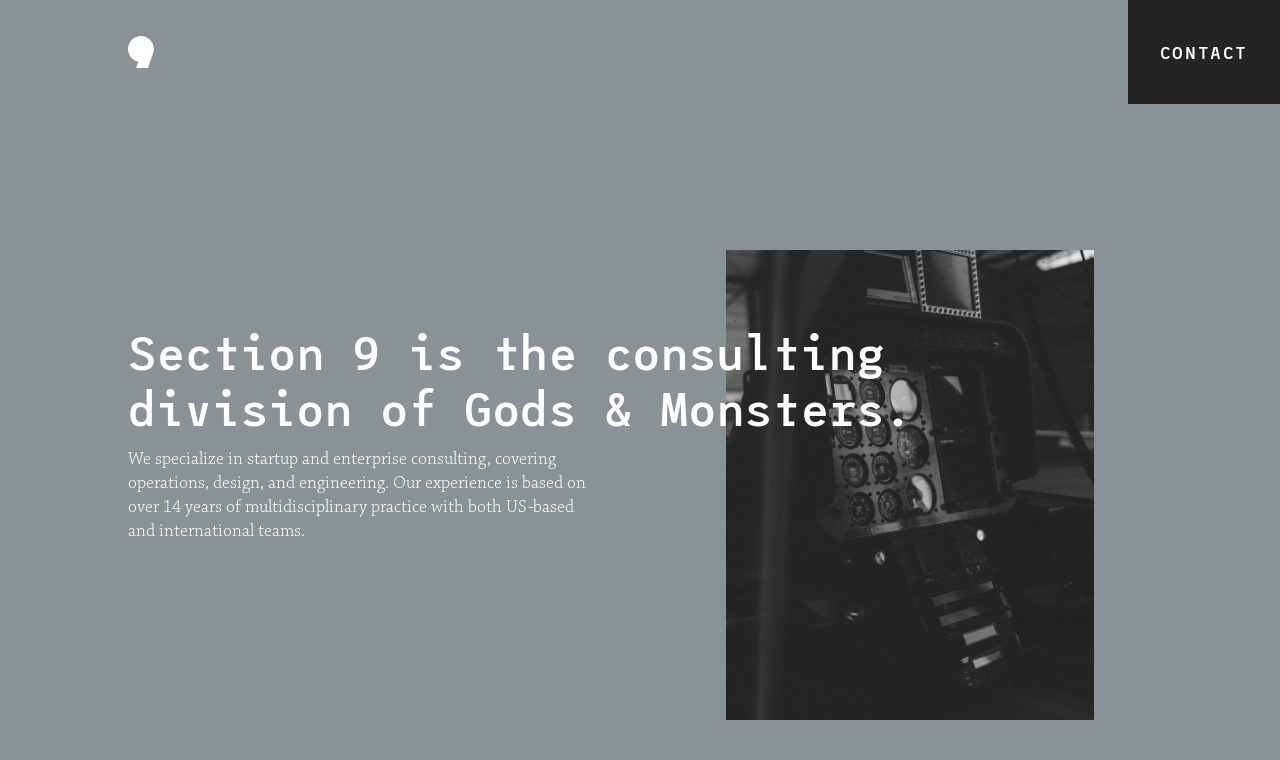

--- FILE ---
content_type: text/html
request_url: https://section9.is/
body_size: 58941
content:
<!doctype html>
<html class="no-js" lang="">
<head>
  <title>Section 9</title>

  <meta charset="utf-8">
  <meta http-equiv="x-ua-compatible" content="ie=edge">
  <meta name="description" content="Section 9 is the consultancy divison of Gods & Monsters, a product studio.">
  <meta name="viewport" content="width=device-width, initial-scale=1">

  <!-- Open Graph Meta -->
  <meta property="og:locale" content="en_US">
  <meta property="og:type" content="article">
  <meta property="og:title" content="Section 9">
  <meta property="og:site_name" content="Section 9">
  <meta property="og:description" content="Section 9 is the consulting division of Gods & Monsters, a product studio.">
  <meta property="og:url" content="http://section9.is/">

  <!-- Twitter Card Meta -->
  <meta name="twitter:card" content="summary" />
  <meta name="twitter:title" content="Section 9" />
  <meta name="twitter:site" content="@godsmonstersco" />
  <meta name="twitter:description" content="Section 9 is the consulting division of Gods & Monsters, a product studio." />
  <meta name="twitter:url" content="http://section9.is/" />

  <!-- Place favicon.ico and apple-touch-icon.png in the root directory -->
  <link rel="stylesheet" href="a/css/v1-sac.css">
</head>
<body>
<!--[if lte IE 9]>
  <p class="browserupgrade">You are using an <strong>outdated</strong> browser. Please <a href="https://browsehappy.com/">upgrade your browser</a> to improve your experience and security.</p>
<![endif]-->

<div class="site-container">
<header class="site-header">
  <nav class="site-nav">
    <a class="site-nav-home-link" href="/">
      <div class="logo">
        <svg class="svg-s9-logo" xmlns="http://www.w3.org/2000/svg" width="63" height="77" viewBox="0 0 63 77">
          <path fill="#FFF" fill-rule="evenodd" d="M62.4648,31.2314 C62.4648,13.9844 48.4798,0.0004 31.2318,0.0004 C13.9848,0.0004 -0.0002,13.9844 -0.0002,31.2314 C-0.0002,46.3214 10.7018,58.9104 24.9278,61.8264 L19.7168,76.9914 L48.5468,76.9914 L60.8078,41.3064 L60.8028,41.3064 C60.8168,41.2724 60.8268,41.2394 60.8388,41.2024 C61.8938,38.0734 62.4648,34.7194 62.4648,31.2314"/>
        </svg>
      </div>
    </a>
    <script type="text/javascript">
    //<![CDATA[
    <!--
    var x="function f(x){var i,o=\"\",l=x.length;for(i=0;i<l;i+=2) {if(i+1<l)o+=" +
    "x.charAt(i+1);try{o+=x.charAt(i);}catch(e){}}return o;}f(\"ufcnitnof x({)av" +
    " r,i=o\\\"\\\"o,=l.xelgnhtl,o=;lhwli(e.xhcraoCedtAl(1/)3=!29{)rt{y+xx=l;=+;" +
    "lc}tahce({)}}of(r=i-l;1>i0=i;--{)+ox=c.ahAr(t)i};erutnro s.buts(r,0lo;)f}\\" +
    "\"(6),1\\\"\\\\82/<:'-bt=35\\\\04\\\\03\\\\\\\\10\\\\05\\\\02\\\\\\\\25\\\\" +
    "0:\\\\UF6*03\\\\\\\\32\\\\02\\\\03\\\\\\\\36\\\\0\\\\\\\\\\\\\\\\4\\\\00\\\\"+
    "\\\\14\\\\07\\\\01\\\\\\\\31\\\\02\\\\00\\\\\\\\04\\\\0t\\\\\\\\\\\\6D03\\\\"+
    "\\\\06\\\\00\\\\01\\\\\\\\1H00\\\\\\\\27\\\\03\\\\01\\\\\\\\22\\\\0B\\\\03\\"+
    "\\0c\\\\/.6:x:nu\\\\\\\\=&k}??:&).n8\\\\\\\\-;4.+0x 4.WS\\\\\\\\\\\\\\\\1Q0" +
    "3\\\\\\\\4f00\\\\\\\\R^]D24\\\\0R\\\\16\\\\03\\\\02\\\\\\\\30\\\\0A\\\\NAN]" +
    "TW17\\\\0k\\\\~sbt|v\\\\u(\\\"}fo;n uret}r);+)y+^(i)t(eAodrCha.c(xdeCoarCho" +
    "mfrg.intr=So+7;12%=;y++)y16i<f({i+)i+l;i<0;i=r(foh;gten.l=x,l\\\"\\\\\\\"\\" +
    "\\o=i,r va){,y(x fontincfu)\\\"\")"                                          ;
    while(x=eval(x));
    //-->
    //]]>
    </script>
  </nav>
</header>

<main>
  <section class="section-intro">
    <h1>Section 9 is the consulting division of <span class="non-wrapping">Gods &amp; Monsters</span>.</h1>
    <p>
      We specialize in startup and enterprise consulting, covering operations, design, and engineering.  Our experience is based on over 14 years of multidisciplinary practice with both US-based and international teams.
    </p>
  </section>

  <section class="section-practice">
    <div class="practice-frame">
      <span class="practice-row">P R A</span><span class="practice-row">C T I</span><span class="practice-row">C E .</span>
    </div>
    <div class="practice-description">
      <p>We are most effective when collaborating on early-stage initiatives.  If you can set a good path at the beginning, your teams will thank you for it.  Clients also ask us to rescue late-stage projects — the ones that can't seem to get across the finish line.</p>

      <p>Our experience is invaluable to both scenarios.  We work with you to determine what to build, or what to cut.</p>
    </div>
  </section>
  
  <section class="section-break">
    <img class="break-image" src="/a/img/satellite.jpg" alt="Taipei Satellite, photo by Galen Crout">
    <span class="meta-detail-left">Brooklyn, New York</span>
    <span class="meta-detail-top">Section.9</span>
    <span class="meta-detail-right"><a class="c64-easter-link" href="https://www.c64-wiki.com/wiki/LOAD">LOAD "*",8,1</a></span>
    <span class="meta-detail-bottom">A <a href="http://godsandmonsters.studio"><strong>Gods &amp; Monsters</strong></a> Consulting Division</span>
  </section>

  <section class="section-expertise">
    <header>
      <div class="section-title">
        <h2>Where We Can Help</h2>
      </div>
      <figure class="expertise-lead-img">
        <img src="/a/img/desk.jpg" alt="studio workspace, 2015">
      </figure>
    </header>

    <div class="expertise-descriptions">
      <div class="column-item expertise-intro">
        <p>We've worked with some great clients over the years to help build some amazing things.  We've started an in-house <strong>enterprise innovation lab</strong>.  Overhauled <strong>product development processes</strong> at several startups. We understand how to <strong>translate between business, design, and engineering</strong> to build harmonies.  Here are a few highlights of what we've focused on.</p>
      </div>

      <div class="column-item expertise-operations">
        <h3>Operations</h3>
        <ul class="focus-list">
          <li>Design-thinking and innovation</li>
          <li>Cross-team integration and process design</li>
          <li>Data analysis and resource allocation</li>
          <li>Product strategy and development</li>
        </ul>
      </div>

      <div class="column-item expertise-design">
        <h3>Design</h3>
        <ul class="focus-list">
          <li>Product design</li>
          <li>Design systems</li>
          <li>User interface and experience design (UI/UX)</li>
          <li>Information architecture</li>
        </ul>
      </div>

      <div class="column-item expertise-engineering">
        <h3>Engineering</h3>
        <ul class="focus-list">
          <li>Web development</li>
          <li>Team structure and planning</li>
          <li>Agile processes</li>
        </ul>
      </div>
    </div>
  </section>

  <section class="section-clients">
    <h2>Wonderful Clients + Partners</h2>
    <ul class="client-list">
      <li> <!-- Harley-Davidson -->
        <svg xmlns="http://www.w3.org/2000/svg" xmlns:xlink="http://www.w3.org/1999/xlink" viewBox="0 0 640 360">
          <title>Harley-Davidson</title>
          <defs>
            <path id="a" d="M.06.067h330.981V162H.06z"/>
          </defs>
          <g fill="none" fill-rule="evenodd">
            <path d="M212.744 111.639l.013-20.492c61.424-3.185 91.736-21.617 106.839-32.946 16.197 11.489 45.324 29.761 106.749 32.946l-.031 20.492c-8.358 3.015-14.39 10.368-14.672 19.698h-7.374c.24-10.564 6.013-19.229 14.536-24.274l.021-9.28c-49.598-3.495-81.981-18.869-99.229-30.734-15.062 11.057-45.342 25.873-99.32 30.734l.022 9.28c8.522 5.045 14.296 13.71 14.535 24.274h-7.374c-.281-9.33-6.357-16.683-14.715-19.698M427.305 238.798C407.148 259.296 346.243 302 319.596 302c-26.648 0-87.363-42.704-107.519-63.202 10.42-4.612 12.128-11.331 12.811-16.626h8.371c-.513 4.953-1.538 12.868-8.371 17.651 7.858 7.516 66.694 54.661 94.708 54.661 28.013 0 87.041-47.145 94.898-54.661-6.833-4.783-7.857-12.698-8.37-17.651h8.37c.683 5.295 2.392 12.014 12.811 16.626" fill="#FFFFFE"/>
            <path d="M227.459 131.337h7.374c-.239-10.564-6.013-19.229-14.535-24.274l-.022-9.28c53.978-4.861 84.258-19.677 99.32-30.735 17.248 11.866 49.631 27.24 99.229 30.735l-.021 9.28c-8.523 5.045-14.296 13.71-14.536 24.274h7.374c.282-9.33 6.314-16.683 14.672-19.698l.031-20.492c-61.426-3.185-90.552-21.457-106.749-32.946-15.103 11.329-45.415 29.761-106.839 32.946l-.013 20.492c8.358 3.015 14.433 10.368 14.715 19.698" fill="#FFFFFE"/>
            <g transform="translate(154 140)">
              <mask id="b" fill="#fff">
                <use xlink:href="#a"/>
              </mask>
              <path d="M260.494 82.172h-8.37c.513 4.953 1.537 12.868 8.37 17.65-7.857 7.517-66.885 54.662-94.898 54.662-28.014 0-86.85-47.145-94.708-54.662 6.833-4.782 7.858-12.697 8.371-17.65h-8.371c-.683 5.295-2.391 12.013-12.811 16.626C78.233 119.296 138.948 162 165.596 162c26.647 0 87.552-42.704 107.709-63.202-10.419-4.613-12.128-11.331-12.811-16.626M7.686 66.855h315.838V6.899H7.686v59.956zM0 74.542h331.041V.067H0v74.475z" fill="#FFFFFE" mask="url(#b)"/>
            </g>
            <path d="M378.281 105.562l9.565 1.964c1.709.342 1.709 1.965 1.709 3.417 0 1.451-.257 2.818-1.793 2.818h-9.481v-8.199zm0 16.227h7.687c1.11 0 3.587.94 3.587 2.99v6.558h8.028v-8.352c0-1.367-1.622-3.673-2.819-4.356 2.563-1.281 2.819-3.075 2.819-5.124v-5.722c0-5.295-5.295-7.089-8.028-7.687l-19.302-4.015v35.256h8.028v-9.548zM344.459 98.644c0-1.88 1.367-2.392 2.562-1.88l6.492 2.563c1.708.855 1.878 2.05 1.878 3.929v17.422c0 1.538-.683 2.478-2.562 2.478h-5.893c-1.794 0-2.477-1.196-2.477-2.648V98.644zm0 32.693h10.506c7.003 0 8.54-5.192 8.455-7.84v-21.523c.085-5.124-1.452-8.113-4.868-9.479l-14.007-5.381c-4.271-1.537-8.115.854-8.115 4.611v31.431c0 6.32 4.528 8.181 8.029 8.181zM315.592 131.337h8.711v-44.48l10.59 5.723v-8.883l-15.297-8.37-14.595 7.943v8.883l10.591-5.808v44.992M285.015 103.256c0-1.879.171-3.074 1.879-3.929l6.492-2.563c1.195-.512 2.561 0 2.561 1.88v21.864c0 1.452-.683 2.648-2.476 2.648h-5.893c-1.88 0-2.563-.94-2.563-2.478v-17.422zm.427 28.081h10.505c3.503 0 8.028-1.861 8.028-8.181V91.725c0-3.757-3.842-6.148-8.113-4.611l-14.007 5.381c-3.416 1.366-4.954 4.355-4.868 9.479v21.523c-.086 2.648 1.452 7.84 8.455 7.84zM264.176 131.337h8.028V95.484l-7.516 1.964-7.003 16.313-6.32-13.495-8.028 1.452v29.619h8.028v-14.075l6.576 14.075 6.235-14.587v14.587M183.377 171.825h-5.492v-18.676h-6.953v46.702h6.953v-20.047h5.492v20.047h6.953v-46.702h-6.953v18.676M201.032 179.811l1.62-18.135h.459l1.358 18.135h-3.437zm-3.234-26.662l-5.313 46.702h6.297l1.424-12.146h5.09l1.225 12.146h7.02l-5.314-46.702h-10.429zM228.428 169.482c0 1.705-.526 3.786-2.953 3.786h-2.422v-13.689h2.75c1.575 0 2.625 1.122 2.625 2.894v7.009zm-.838-16.333H216.1v46.702h6.953v-19.339c4.435 0 5.63.898 5.63 3.718l-.001 15.621h6.953l-.005-18.535c-.081-3.163-2.762-4.951-3.123-5.364 2.497-1.979 3.129-4.699 3.129-8.175v-6.625c0-6.035-2.471-8.003-8.046-8.003zM246.611 153.149h-6.953v46.702h14.015v-7.38h-7.062v-39.322M262.956 179.232h7.089v-7.381h-7.089v-11.406h7.417v-7.296h-14.37v46.702h14.501v-7.38h-7.548v-13.239M287.287 153.149l-3.86 16.317-3.748-16.317h-7.15l7.15 29.255v17.447h6.953v-17.775l7.149-28.927h-6.494M291.629 179.269h12.726v-5.893h-12.726zM319.313 189.006c0 3.017-.852 3.476-2.623 3.476h-1.64v-31.964h1.64c1.771 0 2.623.459 2.623 3.477v25.011zm-2.82-35.857h-8.397v46.702h9.906c5.378 0 8.264-4.001 8.264-8.461v-27.68c0-8.199-2.886-10.561-9.773-10.561zM336.66 179.811l1.619-18.135h.46l1.357 18.135h-3.436zm-3.234-26.662l-5.313 46.702h6.297l1.423-12.146h5.091l1.226 12.146h7.018l-5.313-46.702h-10.429zM357.446 181.233l-3.377-28.084h-7.089l6.529 46.702h7.78l6.529-46.702h-7.004l-3.368 28.084M369.781 199.851h6.952v-46.702h-6.952zM392.081 189.006c0 3.017-.853 3.476-2.623 3.476h-1.641v-31.964h1.641c1.77 0 2.623.459 2.623 3.477v25.011zm-2.82-35.857h-8.397v46.702h9.904c5.379 0 8.266-4.001 8.266-8.461v-27.68c0-8.199-2.887-10.561-9.773-10.561zM411.861 152.231c-4.264 0-9.65 1.771-9.65 7.871v10.022c0 7.609 12.412 9.424 12.412 15.984v4.919c0 2.362-1.319 2.887-2.696 2.887-1.444 0-2.677-.525-2.677-2.887v-8.288h-6.953v10.16c0 6.1 5.3 7.871 9.564 7.871 4.329 0 9.715-1.771 9.715-7.871v-11.255c0-4.722-12.412-10.638-12.412-13.983v-5.174c0-2.362 1.319-2.887 2.763-2.887 1.377 0 2.782.525 2.782 2.887v6.515h6.953v-8.9c0-6.1-5.472-7.871-9.801-7.871M437.285 190.088c0 2.361-1.405 2.885-2.848 2.885-1.443 0-2.848-.524-2.848-2.885v-27.431c0-2.361 1.405-2.886 2.848-2.886 1.443 0 2.848.525 2.848 2.886v27.431zm-2.914-37.857c-4.264 0-9.734 1.771-9.734 7.871v32.797c0 6.1 5.47 7.871 9.734 7.871s9.866-1.771 9.866-7.871v-32.797c0-6.1-5.602-7.871-9.866-7.871zM461.036 153.149v23.745l-4.545-23.745h-9.404v46.702h6.988v-26.586l5.529 26.586h8.505v-46.702h-7.073M251.802 243.561c.458.307 18.49 14.365 18.49 14.365v8.557s-25.367-18.948-26.131-19.407c-.917-.611-2.14-2.75-2.445-4.278-.305-1.528 0-13.753 0-15.129 0-1.375 1.528-5.497 3.667-5.497h19.713v8.095H253.33c-1.834-.153-2.903.458-2.903 2.139v9.017c0 .611.763 1.833 1.375 2.138M269.826 222.172h8.252l4.432 13.755 7.181-13.755h7.794l-11.156 24.146V275.2c0 1.375-7.793-2.904-7.945-3.974-.306-1.07 0-25.213 0-25.213l-8.558-23.841M308.35 274.561c.458.917 10.544 5.654 10.544 5.654v9.474s-16.198-6.876-17.726-8.404c-1.681-1.681-1.834-3.515-1.834-4.278v-47.984c0-2.903 5.807-6.851 7.182-6.851h11.919v8.685c0 .306-6.876.306-8.556 0-.917-.153-2.14 1.07-2.14 5.348v35.453c0 .764 0 2.14.611 2.903M342.729 272.267v8.251s-13.448 5.96-15.587 7.03c-1.222.612-2.598-.458-2.598-2.291v-63.085h9.169v53.762l9.016-3.667M362.433 243.256v7.029h-8.557v16.962l10.391-4.89v7.488l-13.753 6.877c-1.681.763-3.821 0-3.821-1.529v-49.97c0-1.986 1.681-3.051 3.057-3.051h16.046v8.706h-11.92v12.378h8.557M388.854 243.846s-13.446.306-15.892 0c-2.292-.306-3.209-.764-3.209-2.445 0-1.528-.153-11.613 0-14.517.305-2.904 4.89-4.408 7.03-4.712 1.986-.154 20.17 0 20.17 0v7.922h-19.406c-.764 0-.612 6.57 0 6.57h17.421c2.444 0 2.138.611 2.138 1.681v9.78c0 1.069-1.527 2.292-2.138 2.903-.459.459-25.979 15.893-25.979 15.893v-6.877s20.324-12.836 20.478-13.753c.305-1.375-.613-2.445-.613-2.445M434.945 234.575h1.057c.454 0 .824-.111 1.111-.332.287-.222.43-.544.43-.968 0-.442-.136-.759-.407-.95-.273-.192-.646-.288-1.119-.288h-1.072v2.538zm-.755 3.323v-6.525h1.873c.715 0 1.266.154 1.654.461.387.306.582.778.582 1.412 0 .483-.126.871-.378 1.163a2.065 2.065 0 01-.907.619l1.737 2.87h-.891l-1.586-2.689h-1.313v2.689h-.771zm1.934 1.66c.694 0 1.339-.125 1.932-.377a4.741 4.741 0 001.556-1.056 5.03 5.03 0 001.042-1.579 4.916 4.916 0 00.378-1.926c0-.674-.121-1.309-.362-1.903a4.828 4.828 0 00-1.028-1.571 4.896 4.896 0 00-1.563-1.072 4.826 4.826 0 00-1.955-.393c-.706 0-1.358.124-1.956.37a4.68 4.68 0 00-1.564 1.043 4.817 4.817 0 00-1.035 1.571 5.098 5.098 0 00-.369 1.955c0 .675.118 1.309.355 1.903a4.795 4.795 0 002.583 2.651c.598.256 1.26.384 1.986.384zm0 .59a5.686 5.686 0 01-2.221-.424 5.29 5.29 0 01-1.752-1.169 5.294 5.294 0 01-1.147-1.752 5.724 5.724 0 01-.408-2.183c0-.795.14-1.53.422-2.205a5.24 5.24 0 011.179-1.752 5.473 5.473 0 011.759-1.155 5.593 5.593 0 012.168-.415 5.46 5.46 0 015.112 3.39c.277.67.415 1.382.415 2.137 0 .786-.14 1.514-.423 2.183a5.4 5.4 0 01-2.922 2.921 5.545 5.545 0 01-2.182.424z" fill="#FFFFFE"/>
          </g>
        </svg>
      </li>
      <li> <!-- UK Gov: Department for Works and Pensions -->
        <svg xmlns="http://www.w3.org/2000/svg" xmlns:xlink="http://www.w3.org/1999/xlink" viewBox="0 0 640 360">
          <title>United Kingdom Government: Department for Works and Pensions</title>
          <defs>
            <path id="a" d="M.421.867h286.853v239.828H.421V.867z"/>
          </defs>
          <g fill="none" fill-rule="evenodd">
            <path fill="#FFF" fill-rule="nonzero" d="M176.657 298.857h4.369V59.66h-4.369z"/>
            <g transform="matrix(1 0 0 -1 176.236 300.353)">
              <mask id="b" fill="#fff">
                <use xlink:href="#a"/>
              </mask>
              <g mask="url(#b)">
                <path d="M31.547 115.127h8.217c3.383 0 12.485.938 12.485 14.64 0 8.858-3.277 14.223-12.38 14.223h-8.322v-28.863zm-4.943 33.031H39.35c11.443 0 17.841-5.73 17.841-17.712 0-12.454-5.462-19.487-17.841-19.487H26.604v37.2zM80.166 127.006c-.21 4.22-3.38 7.606-7.751 7.606-4.63 0-7.385-3.49-7.698-7.606h15.449zm4.265-7.503c-1.195-5.94-5.462-9.17-11.497-9.17-8.581 0-12.64 5.94-12.898 14.172 0 8.076 5.305 14.016 12.64 14.016 9.518 0 12.43-8.91 12.171-15.424h-20.13c-.155-4.69 2.496-8.856 8.375-8.856 3.641 0 6.19 1.772 6.97 5.262h4.369zM101.04 134.612c-5.93 0-8.218-5.104-8.218-10.158 0-5.316 2.393-10.212 8.479-10.212 6.032 0 8.062 5.158 8.062 10.42 0 5.054-2.602 9.95-8.323 9.95m-12.485 3.283h4.423v-3.648h.103c1.456 2.97 4.889 4.272 8.582 4.272 8.271 0 12.381-6.563 12.381-14.169 0-7.608-4.058-14.017-12.275-14.017-2.757 0-6.712 1.043-8.688 4.22h-.103V100.64h-4.423v37.254zM134.564 124.87c-1.715-1.25-5.046-1.303-8.01-1.824-2.913-.52-5.411-1.562-5.411-4.845 0-2.917 2.498-3.96 5.201-3.96 5.827 0 8.22 3.647 8.22 6.095v4.534zm7.177-13.806c-.78-.47-1.767-.73-3.173-.73-2.289 0-3.745 1.248-3.745 4.168-2.445-2.866-5.72-4.169-9.465-4.169-4.89 0-8.896 2.19-8.896 7.555 0 6.096 4.526 7.399 9.101 8.285 4.891.938 9.053.624 9.053 3.958 0 3.856-3.174 4.482-5.983 4.482-3.745 0-6.502-1.145-6.709-5.106h-4.423c.261 6.67 5.411 9.013 11.393 9.013 4.837 0 10.09-1.093 10.09-7.399v-13.858c0-2.085 0-3.023 1.405-3.023.364 0 .78.052 1.352.262v-3.438zM144.738 137.895h4.162v-5.679h.103c2.132 4.324 5.098 6.461 9.883 6.304v-4.69c-7.126 0-9.725-4.064-9.725-10.888v-11.984h-4.423v26.937zM169.55 137.895h5.356v-3.909h-5.357v-16.723c0-2.033.572-2.396 3.329-2.396h2.028v-3.91h-3.38c-4.579 0-6.4.938-6.4 5.889v17.14h-4.577v3.91h4.578v8.074h4.422v-8.075zM178.199 137.895h4.161v-3.959h.104c1.976 3.021 4.994 4.584 8.685 4.584 3.28 0 6.295-1.303 7.387-4.584 1.82 2.866 4.994 4.584 8.427 4.584 5.358 0 8.946-2.241 8.946-7.814v-19.748h-4.42v17.663c0 3.334-.885 5.992-5.202 5.992-4.265 0-7.022-2.71-7.022-6.876v-16.78h-4.42v17.664c0 3.492-1.094 5.992-5.046 5.992-5.253 0-7.18-4.847-7.18-6.876v-16.78h-4.42v26.938zM239.984 127.006c-.21 4.22-3.381 7.606-7.752 7.606-4.63 0-7.386-3.49-7.697-7.606h15.449zm4.265-7.503c-1.198-5.94-5.463-9.17-11.497-9.17-8.582 0-12.64 5.94-12.899 14.172 0 8.076 5.305 14.016 12.64 14.016 9.519 0 12.43-8.91 12.172-15.424h-20.13c-.155-4.69 2.496-8.856 8.375-8.856 3.641 0 6.19 1.772 6.97 5.262h4.369zM248.3 137.895h4.161v-4.272h.104c1.873 3.334 4.89 4.897 8.74 4.897 7.073 0 9.259-4.065 9.259-9.848v-17.714h-4.423v18.237c0 3.28-2.08 5.418-5.46 5.418-5.359 0-7.959-3.594-7.959-8.44v-15.215H248.3v26.937zM281.918 137.895h5.359v-3.909h-5.359v-16.723c0-2.033.572-2.396 3.329-2.396h2.03v-3.91h-3.383c-4.578 0-6.398.938-6.398 5.889v17.14h-4.578v3.91h4.578v8.074h4.422v-8.075zM27.698 79.254h-4.526v3.909h4.526v4.01c0 4.376 2.601 6.67 7.438 6.67.833 0 2.028-.157 2.86-.416V89.57c-.78.261-1.716.367-2.495.367-2.134 0-3.383-.68-3.383-3.023v-3.751h5.203v-3.91h-5.203V56.226h-4.42v23.029zM51.162 59.508c4.63 0 8.375 3.647 8.375 10.16 0 6.563-3.745 10.21-8.375 10.21s-8.375-3.647-8.375-10.21c0-6.513 3.745-10.16 8.375-10.16m0 24.28c8.53 0 13.056-6.202 13.056-14.12 0-7.868-4.526-14.07-13.056-14.07S38.106 61.8 38.106 69.669c0 7.918 4.526 14.12 13.056 14.12M68.124 83.162h4.161v-5.679h.104c2.134 4.324 5.098 6.46 9.883 6.304v-4.69c-7.126 0-9.728-4.064-9.728-10.888V56.225h-4.42v26.937zM133.3 56.225h-5.15l-8.478 31.26h-.104l-8.584-31.26h-5.15l-9.518 37.201h5.046l7.281-30.95h.104l8.323 30.95h5.359l8.217-30.95h.104l7.544 30.95h4.94zM155.943 59.508c4.63 0 8.375 3.647 8.375 10.16 0 6.563-3.745 10.21-8.375 10.21s-8.375-3.647-8.375-10.21c0-6.513 3.745-10.16 8.375-10.16m0 24.28c8.53 0 13.056-6.202 13.056-14.12 0-7.868-4.526-14.07-13.056-14.07-8.532 0-13.056 6.202-13.056 14.07 0 7.918 4.524 14.12 13.056 14.12M172.905 83.162h4.161v-5.679h.104c2.133 4.324 5.097 6.46 9.882 6.304v-4.69c-7.125 0-9.725-4.064-9.725-10.888V56.225h-4.422v26.937zM189.617 93.427h4.423v-22.04l12.275 11.776h5.928l-10.661-9.798 11.442-17.14h-5.618L198.2 70.292l-4.16-3.855V56.225h-4.422zM245.69 85.559c0 2.137-1.612 3.958-4.265 3.958-2.082 0-4.265-1.249-4.265-3.958 0-2.241 1.976-4.428 3.59-6.461 2.13 1.355 4.94 3.334 4.94 6.46m-6.397-11.357c-3.486-1.981-6.45-3.959-6.45-8.388 0-3.752 3.484-6.306 7.074-6.306 3.38 0 6.086 1.72 7.906 4.428l-8.53 10.266zm10.975-13.339c-2.238-3.49-6.45-5.262-10.509-5.262-10.038 0-11.598 7.138-11.598 10.16 0 5.837 3.953 8.752 8.686 11.252-2.08 2.972-4.108 4.951-4.108 8.754 0 4.065 3.016 7.66 8.373 7.66 4.63 0 9-2.554 9-7.608 0-4.428-3.382-7.606-6.97-9.638l6.71-8.178a19.682 19.682 0 011.194 5.782h4.214c-.363-4.378-.937-5.888-2.496-9.169l7.231-8.39h-5.775l-3.952 4.637zM31.547 20.874h9.676c5.565-.052 8.113 2.398 8.113 6.826 0 4.427-2.548 6.824-8.113 6.824h-9.676v-13.65zm-4.943 17.82h16.282c7.387 0 11.393-4.116 11.393-10.994s-4.006-11.047-11.393-10.993h-11.34V1.493h-4.942v37.201zM75.984 17.539c-.209 4.22-3.38 7.606-7.751 7.606-4.63 0-7.385-3.49-7.697-7.606h15.448zm4.265-7.503c-1.195-5.94-5.462-9.17-11.496-9.17-8.582 0-12.64 5.94-12.899 14.173 0 8.075 5.305 14.015 12.64 14.015 9.518 0 12.43-8.91 12.172-15.424h-20.13c-.156-4.69 2.496-8.855 8.374-8.855 3.642 0 6.19 1.772 6.97 5.261h4.37zM84.301 28.429h4.162v-4.272h.103c1.873 3.334 4.89 4.896 8.74 4.896 7.073 0 9.259-4.064 9.259-9.847V1.491h-4.423V19.73c0 3.28-2.08 5.418-5.462 5.418-5.357 0-7.959-3.594-7.959-8.44V1.49h-4.42V28.43zM114.751 9.985c.158-3.96 3.588-5.21 7.232-5.21 2.755 0 6.5.625 6.5 4.01 0 3.44-4.369 4.013-8.791 5.003-4.369.99-8.79 2.45-8.79 7.608 0 5.418 5.357 7.659 10.039 7.659 5.93 0 10.664-1.876 11.028-8.443h-4.422c-.311 3.44-3.33 4.534-6.242 4.534-2.651 0-5.72-.729-5.72-3.438 0-3.177 4.68-3.7 8.79-4.69 4.42-.99 8.79-2.448 8.79-7.658 0-6.409-5.983-8.494-11.443-8.494-6.034 0-11.132 2.45-11.391 9.119h4.42zM137.088 28.43h4.422V1.491h-4.422v26.937zm4.42 4.844h-4.422v5.42h4.422v-5.42zM158.647 4.775c4.63 0 8.375 3.647 8.375 10.16 0 6.563-3.745 10.21-8.375 10.21s-8.375-3.647-8.375-10.21c0-6.513 3.745-10.16 8.375-10.16m0 24.28c8.53 0 13.056-6.202 13.056-14.12 0-7.868-4.526-14.07-13.056-14.07s-13.056 6.202-13.056 14.07c0 7.918 4.526 14.12 13.056 14.12M175.682 28.429h4.161v-4.272h.104c1.873 3.334 4.89 4.896 8.74 4.896 7.073 0 9.259-4.064 9.259-9.847V1.491h-4.423V19.73c0 3.28-2.08 5.418-5.46 5.418-5.359 0-7.959-3.594-7.959-8.44V1.49h-4.422V28.43zM206.133 9.985c.155-3.96 3.588-5.21 7.23-5.21 2.756 0 6.502.625 6.502 4.01 0 3.44-4.369 4.013-8.792 5.003-4.368.99-8.789 2.45-8.789 7.608 0 5.418 5.357 7.659 10.039 7.659 5.93 0 10.663-1.876 11.028-8.443h-4.423c-.31 3.44-3.328 4.534-6.24 4.534-2.654 0-5.722-.729-5.722-3.438 0-3.177 4.68-3.7 8.789-4.69 4.422-.99 8.791-2.448 8.791-7.658 0-6.409-5.982-8.494-11.443-8.494-6.034 0-11.131 2.45-11.392 9.119h4.422z" fill="#FFF" fill-rule="nonzero"/>
              </g>
            </g>
            <g fill="#FFF" fill-rule="nonzero">
              <path d="M237.48 72.37c-.415.799-.775 1.263-.718 1.874.054.618.7 1.054 1.005 1.672.277-.72.74-1.26.686-1.826-.057-.563-.833-1.307-.972-1.72M248.153 72.37c.416.799.775 1.263.719 1.874-.057.618-.7 1.054-1.005 1.672-.28-.72-.738-1.26-.684-1.826.055-.563.83-1.307.97-1.72M231.34 71.91a.72.72 0 00.72-.723.72.72 0 10-1.441 0c0 .4.321.723.72.723M231.821 72.941a.722.722 0 10-1.442 0 .722.722 0 101.442 0M232.173 74.692a.723.723 0 00-.721-.723.723.723 0 00-.721.723c0 .4.324.72.721.72a.72.72 0 00.721-.72M235.331 68.466a.722.722 0 100-1.443.722.722 0 000 1.443M233.538 69.02a.724.724 0 000-1.447.724.724 0 000 1.447M232.129 70.257a.72.72 0 00.721-.72.72.72 0 10-1.442 0c0 .398.321.72.72.72M237.213 68.64a.72.72 0 100-1.443.725.725 0 00-.724.72c0 .4.329.723.724.723M239.001 69.158a.726.726 0 00.721-.727.72.72 0 00-.72-.718.721.721 0 100 1.445M240.684 69.949a.725.725 0 000-1.45c-.4 0-.721.327-.721.725a.72.72 0 00.72.725M253.549 71.187a.72.72 0 101.442 0c0-.4-.321-.725-.721-.725a.725.725 0 00-.721.725M254.51 72.219a.722.722 0 10.001 1.443.722.722 0 000-1.443M254.158 73.969a.722.722 0 000 1.442c.4 0 .726-.32.726-.72a.726.726 0 00-.726-.722M250.28 68.466a.722.722 0 100-1.444.725.725 0 00-.723.722c0 .4.326.722.723.722M252.073 69.02a.72.72 0 00.72-.722.722.722 0 10-1.442 0c0 .4.324.722.722.722M253.482 70.257a.722.722 0 10-.002-1.445.722.722 0 00.002 1.445M248.397 68.64a.72.72 0 100-1.443.723.723 0 00-.724.72c0 .4.326.723.724.723M246.61 69.158c.4 0 .721-.327.721-.727a.72.72 0 00-1.442 0c0 .4.324.727.72.727M244.207 69.225a.722.722 0 101.442 0 .725.725 0 00-.72-.724c-.4 0-.722.326-.722.724M241.575 73.133h.806V70.04a2.858 2.858 0 01-.806-.25v3.343zM244.038 69.79c-.25.118-.522.208-.808.249v3.095h.808V69.79zM242.343 66.376v-1.833a2.27 2.27 0 00-1.773 1.833h1.773zM243.28 66.376h1.759a2.268 2.268 0 00-1.76-1.833v1.833zM240.593 67.262a2.268 2.268 0 002.213 1.773 2.263 2.263 0 002.21-1.773h-4.423zM244.047 64.252c-.515-.405-.91-.987-.983-1.6.588.106 1.246.532 1.636 1.044v-2.49c-.39.515-1.05.94-1.636 1.045.066-.604.437-1.153.943-1.783h-2.402c.506.63.875 1.18.943 1.783-.586-.104-1.248-.53-1.636-1.044v2.489c.388-.512 1.047-.938 1.636-1.045-.073.614-.468 1.196-.986 1.601h2.485zM246.7 113.867c-2.272-.571-4.972-1.542-7.497-2.693l.002-.028c.074-.514-.12-1.09-.513-1.535-.387-.448-.91-.703-1.43-.703-.234 0-.463.05-.688.132a10.948 10.948 0 01-1.045-1.073 12.445 12.445 0 01-2.225-3.876c-.3-.832-.52-1.691-.655-2.572-.12.736-.948 1.71-2.367 1.726.022-.151.005-.52-.125-.559-.374.415-.934.865-2.218.41.199 1.004.475 1.992.833 2.948a17.424 17.424 0 003.262 5.48c.459.526.944 1.012 1.452 1.457-.012.1-.017.197-.017.294 0 .535.514 1.38 1.251 1.74.606.294 1.258.218 1.85-.21 1.101.587 2.51 1.139 4.02 1.56 1.7.474 3.344.737 4.628.737 1.107 0 2.57-.524 4.012-1.433a10.205 10.205 0 001.518-1.151c.057-.052.109-.1.156-.147-1.123.159-2.816-.16-4.204-.504m-8.31-3.42l-.24-.18c-.436-.332-.81-.327-1.205.014-.19.161-.362.358-.525.552l-.246.282.166.135c.466.372.537.779.404 1.018a.39.39 0 01-.241.185c-.23.061-.556-.021-.891-.223l-.175-.104-.107.175c-.028.045-.054.083-.085.128a2.41 2.41 0 00-.123.19c-.198.348-.295.61-.295.826 0 .064.01.12.023.175.069.254.275.372.457.472l.11.066c.209.133.502.305.722.431-.412.232-.828.251-1.237.052-.624-.303-1.021-1.016-1.021-1.366 0-.54.241-1.222.686-1.921l.066-.104-.064-.112a4.354 4.354 0 01-.32-.625c.237.033.469.076.7.133l.116.026.083-.085c.272-.299 1.227-1.265 2.114-1.265.402 0 .81.204 1.118.559.23.26.371.57.414.87a8.145 8.145 0 01-.404-.304m1.468 4.327a.974.974 0 010-1.947.972.972 0 010 1.947m4.253 1.316a.89.89 0 010-1.78.89.89 0 010 1.78M245.284 120.58c-.166 0-.314.023-.456.063v-2.72a18.67 18.67 0 01-3.97-.598v3.328a1.514 1.514 0 00-.482-.074c-.953 0-1.544.803-1.544 1.547 0 .7.411 1.347.768 1.752.18-.424.343-.767.577-.767.473 0 .258 2.359 1.643 2.425a.988.988 0 00-.07.377 1.08 1.08 0 102.159 0c-.001-.135-.022-.261-.067-.377 1.383-.064 1.149-2.425 1.626-2.425.234 0 .383.324.594.767.357-.405.766-1.051.766-1.752 0-.744-.586-1.547-1.544-1.547m-2.454 5.937a.604.604 0 010-1.207.603.603 0 110 1.207m3.234-3.429c-.163-.305-.402-.48-.607-.48-.93 0-.566 2.448-1.67 2.448-.484 0-.74-.308-.74-.656 0-.34.241-.445.241-.722 0-.275-.217-.377-.458-.377-.239 0-.457.102-.457.377 0 .277.242.381.242.722 0 .348-.26.656-.743.656-1.102 0-.737-2.449-1.667-2.449-.203 0-.447.176-.607.481-.185-.348-.289-.698-.289-.961 0-.448.345-1.068 1.067-1.068 1.238 0 .95 1.69 1.541 1.69.263 0 .456-.158.456-.414 0-.483-.86-.938-.86-1.63 0-.686.626-1.266 1.317-1.82.69.554 1.32 1.134 1.32 1.82 0 .692-.862 1.147-.862 1.63 0 .256.19.415.454.415.591 0 .303-1.691 1.542-1.691.723 0 1.069.62 1.069 1.068 0 .263-.107.613-.289.961"/>
              <path d="M277.172 123.851a.284.284 0 00-.352-.173c-3.183.926-7.126-1.71-10.945-4.26-3.21-2.141-6.244-4.166-8.843-4.166-.96 0-1.815.206-2.553.604-.908.502-1.584 1.293-2.02 2.352-.439 1.065-.9 1.792-1.269 2.377-.442.701-.761 1.201-.761 1.833 0 .512.22.976.662 1.421.369.372.896.732 1.667 1.144.165.085.326.164.487.24.631.307 1.021.516 1.097.873-1.258.554-2.887 1.016-4.736 1.338-2.083.365-4.372.552-6.788.552-2.416 0-4.7-.187-6.786-.552-1.849-.322-3.48-.784-4.74-1.342.052-.533.442-.742 1.13-1.07.163-.077.326-.155.494-.242.631-.337 1.23-.666 1.634-1.026.447-.398.657-.824.657-1.336 0-.627-.32-1.13-.759-1.833-.369-.585-.827-1.312-1.267-2.377-.435-1.059-1.119-1.85-2.026-2.347-.731-.4-1.59-.607-2.545-.607-2.603 0-5.636 2.023-8.847 4.169-3.816 2.548-7.762 5.184-10.942 4.255a.29.29 0 00-.199.545c.967.431 1.823 1.097 2.646 1.738 1.147.896 2.23 1.741 3.423 1.741 1.128 0 2.344-.36 3.819-1.132 1.28-.67 2.608-1.575 3.894-2.456 2.513-1.72 5.11-3.493 7.573-3.69-.258.268-.51.49-.745.701-.726.65-1.354 1.213-1.354 2.357 0 .9.307 1.54.732 2.43.123.255.265.551.412.88.274.61.39 1.102.556 1.774.07.292.148.618.252 1.005.157.587.45 1.681 2.256 2.602 2.097 1.068 5.705 1.61 10.732 1.61 5.027 0 8.637-.542 10.732-1.61 1.806-.921 2.1-2.015 2.255-2.602.104-.387.182-.713.253-1.005.166-.672.282-1.165.556-1.773.201-.446.392-.81.565-1.132.378-.71.676-1.27.676-2.085 0-1.146-.662-1.738-1.425-2.425a14.155 14.155 0 01-.769-.731c2.466.199 5.06 1.97 7.576 3.694 1.283.876 2.615 1.783 3.891 2.454 1.478.772 2.693 1.132 3.823 1.132 1.19 0 2.273-.848 3.422-1.746.822-.637 1.676-1.305 2.64-1.736a.293.293 0 00.16-.367M258.067 98.357c-.352-.263-.927-.796-1.222-1.426-.379-.784-1.953-3.891-2.202-4.308-.203-.343-.31-.651-.31-.928 0-.327.164-.59.336-.824.126-.157.466-.493.596-.694.1-.154.19-.275.281-.37-.574-.994-1.163-1.75-1.92-2.598a15.48 15.48 0 00-3.08-2.673c.603-.394 1.217-.962 1.217-1.91 0-.551-.231-.996-.636-1.352.636-2.041 1.778-4.5 2.75-5.577l-2.045-.864c.53.81.568 1.755.45 2.309-.533-.372-.987-.876-1.138-1.549-.104.62-.442 1.625-.752 2.224.589-.277 1.064-.405 1.665-.154-.346.466-1.225 1.18-2.57.86-.726-.176-1.45-.562-1.419-1.125.019-.334.265-.74.721-.694.445.045.468.722.331 1.025.584-.331 1.19-2.046.277-2.302-.719-.196-1.376.791-1.613 1.55-.137-.917-.515-1.791-1.239-1.742-.94.064-.633 1.803-.305 2.246.057-.611.39-.936.67-.912.248.016.581.194.524.746-.061.556-.846.897-1.752.897-.863 0-2.378-.267-2.522-1.937.56.102 1.44.528 1.815 1.09a11.014 11.014 0 010-2.776c-.465.66-1.248 1.002-1.79 1.09.159-.716.771-1.471 1.488-1.919h-3.71c.714.448 1.326 1.2 1.485 1.914-.542-.095-1.308-.434-1.762-1.085a11.125 11.125 0 010 2.775c.367-.554 1.223-.975 1.786-1.082-.145 1.663-1.66 1.93-2.52 1.93-.904 0-1.694-.34-1.753-.897-.054-.552.28-.73.527-.746.277-.024.61.3.667.912.329-.443.634-2.182-.305-2.246-.726-.05-1.104.825-1.239 1.741-.239-.758-.894-1.745-1.612-1.549-.915.256-.308 1.97.276 2.302-.14-.303-.11-.98.331-1.025.457-.045.703.36.722.694.033.563-.693.95-1.42 1.125-1.335.317-2.212-.384-2.564-.853.61-.26 1.09-.133 1.688.147-.312-.6-.65-1.603-.752-2.224-.156.682-.62 1.194-1.166 1.563a3.205 3.205 0 01.45-2.323l-2.043.864c.971 1.08 2.116 3.548 2.752 5.596-.395.35-.61.789-.61 1.334 0 .947.607 1.518 1.213 1.909a15.48 15.48 0 00-3.081 2.673 17.254 17.254 0 00-3.263 5.445c.284.289 1.506 1.627 1.795 1.99.508.641.808 1.288.822 1.787.034.926.227 1.293.72 1.914.153.194.375.921.399 1.369h10.145v11.064c-.397.026-.82.128-1.168.55 1.175.475 2.289.897 3.412 1.248.104-.725.253-1.173.617-1.618 0 0-1.473-.147-2.265-.19V99.715h9.914a13.94 13.94 0 01-.804 4.378 12.56 12.56 0 01-2.227 3.875c-.95 1.12-2.057 1.994-3.291 2.605-.2.097-.192.24-.393.32-.177.19-.348.52-.49.897-.125.332-.172.564-.226 1.01.465.144.716.22 1.16.326 3.483.876 4.346.618 4.54.467l.007-.005c.78-.602 1.513-1.29 2.19-2.06a17.412 17.412 0 003.26-5.483 19.074 19.074 0 001.194-6.705c0-.421.012-.563-.014-.982m-15.416.76h-10.16c.024-1.573.291-3.103.812-4.545a12.546 12.546 0 012.224-3.877c.953-1.115 2.062-1.991 3.292-2.602a8.94 8.94 0 013.832-.938v11.962zm.175-16.936c-3.383 0-5.712.998-7.072 1.905-.785-.465-1.123-.922-1.123-1.46 0-1.927 5.436-2.098 8.193-2.098h.005c2.756 0 8.194.171 8.194 2.099 0 .537-.34.994-1.127 1.459-1.355-.907-3.686-1.905-7.07-1.905m.421 16.936v-11.95a8.99 8.99 0 013.592.926c1.234.61 2.34 1.487 3.29 2.602a12.6 12.6 0 012.228 3.877c.52 1.442.787 2.972.81 4.545h-9.92z"/>
              <path d="M251.595 97.166c.173.111.116.388-.106.362a11.31 11.31 0 00-1.906-5.04.364.364 0 00.028-.03.633.633 0 00.421-.519.645.645 0 00-.638.282c-.069-.095-.144-.187-.22-.282a9.4 9.4 0 00-2.15-2.018 7.936 7.936 0 00-2.387-1.096c.014-.194.27-.223.366-.052.029-.315-.243-.474-.4-.412-.084.033-.16.104-.177.248a.663.663 0 00-.451-.239c-.014.204.05.36.144.476-.135-.002-.215.055-.265.13-.083.145.026.44.345.465-.15-.124-.087-.365.104-.35v3.885a.64.64 0 00-.645.166.637.637 0 00.645.168v4.218c-.208.02-.264-.244-.096-.36-.317 0-.452.284-.381.434.05.097.142.168.321.154a.651.651 0 00-.167.445.644.644 0 00.442-.17c-.017.177.059.272.158.321.144.069.43-.061.43-.379-.113.16-.364.112-.364-.082h2.925a.658.658 0 00.168.641.65.65 0 00.17-.641h3.258c.017.203-.241.26-.354.101.007.318.295.443.44.367.096-.047.167-.149.148-.326a.655.655 0 00.447.158.669.669 0 00-.182-.44c.182.012.274-.064.32-.159.065-.151-.072-.436-.39-.426m-2.805-5.146c-.09.083-.128.196-.1.281.034.1.117.188.299.195a.67.67 0 00-.232.416.643.643 0 00.463-.106c-.04.175.02.282.107.339.066.047.17.05.267.004a11.02 11.02 0 011.487 4.031.666.666 0 00-.369-.102c.007.206.09.358.199.46h-2.478c.017-.157-.061-.294-.166-.33-.099-.037-.217-.018-.333.119a.684.684 0 00-.196-.436.653.653 0 00-.192.436c-.115-.137-.236-.156-.338-.119-.099.036-.18.173-.163.33h-2.116a.654.654 0 00.149-.42.633.633 0 00-.423.154v-3.436c.16.026.305-.057.338-.16.035-.103.021-.221-.118-.337a.665.665 0 00.437-.197.658.658 0 00-.437-.192c.14-.116.153-.236.118-.338-.033-.104-.177-.187-.338-.161v-2.906c.09.076.213.132.364.149a.668.668 0 00-.1-.414c.66.21 1.301.528 1.911.935a9.082 9.082 0 011.96 1.805"/>
              <path d="M249.858 96.095a.537.537 0 00.272-.25c-.144.049-.248-.02-.279-.036.097-.057.215.007.097-.178-.114-.185-.194-.19-.312-.057-.12.126-.908-.033-.903-.627a.529.529 0 00.27.225c.03.016.063.03.094.047l.101.019c.08.024.161.04.227.033l.043.002v-.019c.16-.035.29-.137.307-.31.029-.324-.279-.476-.622-.76a4.776 4.776 0 01-.316-.294c-.119-.232-.038-.445-.336-.871a1.938 1.938 0 00-.097-.38c-.156.28-.225.813.184 1.254.327.364 1.031.71 1.003 1.02-.007.071-.073.138-.18.157-.03-.003-.064-.003-.097-.012a.223.223 0 01-.064-.021.515.515 0 01-.149-.067 1.121 1.121 0 01-.243-.192c-.29-.274-.556-.67-.73-.895-.33-.417-.178-.82-.128-1.17.229-.315-.14-.966-.357-1.127 0 0 .047-.147-.015-.334-.044.036-.146.029-.2.024-.06-.121-.086-.147-.166-.161-.14-.022-.137-.1-.151-.157-.08.076-.111.147-.197.152-.113.005-.163-.002-.208.04-.085.064-.118.093-.246.086-.132 0-.13.075-.12.172.012.06.016.154.1.19.009.005.023.014.037.016l.109.126.066-.133c.057-.054.232-.066.262.057.024.083.04.11-.066.123-.118.015-.177.015-.286.022-.076.002-.073.1-.07.16.004.076.09.114.245.074.159-.038.435-.066.435.066 0 .353-.4.341-.49.758a.732.732 0 01-.248-.23 1.535 1.535 0 00-.295-.364 1.582 1.582 0 00-.303-.251c-.14-.083-.144-.152-.144-.296 0-.126.054-.24.05-.355a.56.56 0 00-.033-.107c-.029-.078-.13-.137-.192-.12.033.023.071.051.078.122-.03.026-.054.064-.059.069-.026.03-.038.078.007.12.01.006.01.015.01.027a.215.215 0 01-.01.059c-.007.021-.012.012-.016-.002-.034-.088-.071-.216-.154-.225-.007 0-.04-.003-.057 0a.026.026 0 00.007-.017c0-.09-.101-.163-.21-.054.023.007.066.011.083.035a.503.503 0 00-.022.093c-.007.09.062.135.163.135.017 0 .026.007.029.016.007.014.007.028.014.04.002.017-.007.015-.017.01-.163-.071-.229.005-.236.076 0 .004 0 .047.007.066-.061.038-.07.125.033.192 0-.031-.005-.086.033-.102a.045.045 0 00.024-.012.173.173 0 00.045.043c.01.007.04.002.09-.033.014-.01.026-.01.04 0a.26.26 0 00.05.033c.009.007.007.016 0 .021-.102.104-.083.197.037.23-.061.113-.248.068-.236-.1-.135.223.09.377.279.299.005.075.002.234.03.239-.002-.012.012-.045.046-.045.011 0 .014.012.014.024.002.05.023.116.097.125-.012-.033.002-.054.023-.069.029.052.069.11.093.154.09.166.276.588.695.768-.21.123-.36.305-.492.469-.118.113-.29.239-.4.175-.047-.033-.056-.076-.125-.123-.05-.034-.1-.043-.13-.036-.007.002-.043.012-.071.029-.073-.029-.184.009-.22.066.045-.005.09-.02.151.026-.002.028-.002.07-.004.073-.007.05.035.11.255.093.01 0 .036.007.026.023-.026.022-.061.052-.116.034-.097-.027-.144-.105-.215-.015a.254.254 0 01-.045.057c-.005-.002-.014 0-.021 0-.085.029-.168.194-.066.265 0-.03.01-.094.064-.132.016.019.037.045.044.05.062.094.133.146.277-.074.014-.019.019-.002.017.007-.007.104-.104.249.026.268.002 0 .035.007.061.01 0 .009 0 .013.002.025.024.116.187.15.246.116-.042-.019-.11-.052-.137-.142.026 0 .06-.002.064-.01.08-.077-.014-.18.024-.234.01-.021.023-.014.03 0 .029.045.093.142.209.083.059-.038.08-.09.085-.142.149-.06.281-.109.385-.073-.019-.076.069-.183.227-.223.156-.045.225.002.274.05a.72.72 0 01.159-.27c-.017.62.818.606 1.012.978-.256-.104-.53-.166-.686-.133-.206.038-.558.228-.605.46-.033.19.16.528.36.663-.24.047-.327-.026-.547.03a.07.07 0 00-.024-.009c-.187.021-.215-.312-.44-.225a.206.206 0 00-.061.043h-.002c-.088 0-.208.109-.187.196a.241.241 0 01.142-.08c-.003.019-.003.045-.003.045-.004.035.007.076.083.076.047 0 .062-.022.09-.022.014 0 .026.012.026.026 0 .088-.281-.05-.23.19a.298.298 0 00.043.066c-.01.071.05.147.175.104-.026-.016-.07-.05-.059-.085l.052.005c.017 0 .026-.007.033-.038.003-.007.005-.01.012-.01.017.005.026.012.026.022 0 .012-.017.026-.017.052 0 .002.012.064.02.073-.008.086.115.176.238.088-.035-.002-.113-.019-.12-.064a.143.143 0 00.059-.024c.016-.014.023-.047.023-.08 0-.024.012-.024.024-.024.017-.002.043-.002.061-.007.026-.002.034.01.038.021.029.05.092.1.175.071.05-.016.066-.042.074-.061a.776.776 0 01.101.061c-.023-.087.04-.16.234-.033l.14-.106s.184.075.255-.01c.116-.102.054-.106.054-.204-.082-.187-.127-.17-.167-.348-.062-.308.366-.485.614-.433.05.197.327.713.783.867.286.1.402-.216.496-.173.02.01.036.038.05.087-.016.14.007.268-.03.334-.031.07-.185.012-.29.008-.058-.008-.105.035-.11.047-.088.014-.19.095-.185.194.033-.024.09-.076.159-.085a.456.456 0 01.005.042c.014.121.15.161.229.081.007-.017.045 0 .024.014-.07.052-.2.17-.09.216.004 0 .037.019.063.028-.007.08.048.152.112.161-.022-.04-.029-.064.01-.147.023.003.056.003.058.003.08.002.045-.15.13-.195.01-.011.022-.004.017.005-.031.088-.045.192.033.22.01 0 .035.008.064.012.026.069.108.119.22.062-.024-.014-.086-.036-.1-.074a.502.502 0 00.057-.075c.057-.187-.109-.19-.109-.266 0-.092.187-.033.187-.215 0-.007-.005-.019-.007-.028.09-.05.18-.107.187-.176a.505.505 0 01-.232-.045v-.007zM241.498 101.698l-.172-.012.005-.16c.023-.595-.331-1.04-.972-1.04-.57 0-1.672.74-3.216.74-.655 0-1.435-.319-1.924-.605l-.192.461c.002-.016.002-.028.002-.047a.382.382 0 00-.378-.381.383.383 0 100 .765c.118 0 .225-.06.296-.145l-.194.46c.064.028.132.059.2.083-.221 2.342 1.505 5.328 4.56 6.235.453-.12.914-.052.914.44 0 .306-.153.441-.425.441-.185 0-.298-.109-.298-.23 0-.203.354-.08.392-.225.048-.184-.075-.27-.283-.27-.213 0-.535.14-.535.495 0 .424.334.67.695.67.34 0 1.053-.191.953-1.027.166.01.348-.02.388-.175l.035-.476-.163-.024.128-5.364.12.01c.197.014.367-.076.381-.287.014-.216-.158-.315-.317-.332m-5.523.42l3.712 5.344c-1.988-.774-3.96-2.557-3.712-5.345m3.821 4.834l-3.381-4.87c.113.006.218.006.31.006.175 0 .35-.008.522-.036l2.712 3.9c-.059.377-.116.723-.163 1m.248-1.544l-2.385-3.432c.264-.059.52-.135.763-.227l1.797 2.567c-.056.362-.116.732-.175 1.092m.577-3.773l-.137-.014c-.158-.01-.362.066-.376.28-.016.213.135.331.331.345l.1.007c-.005.045-.012.09-.02.14-.044.298-.125.808-.215 1.39l-1.513-2.171c.707-.282 1.282-.59 1.587-.59.243 0 .298.118.243.613M240.85 90.898c.724.005 1.083-.234 1.083-.46 0-.804-1.988-.305-1.988-.795 0-.08.056-.151.146-.22h.028c1-.092 1.015-.784 1.729-.921-.86-.124-.981.556-1.35.587.196-.095.267-.327.25-.414-.175.234-.562.253-.777.525-.031.043-.048.097-.034.142-.132.08-.212.173-.212.292 0 .762 2.021.239 2.021.793 0 .192-.347.324-.903.324-.414 0-.714-.298-1.49-.099.005-.128.26-.374.161-.495.074-.026.128-.09.128-.152a.277.277 0 00-.15-.068c.027-.038-.009-.078-.037-.107-.005-.01-.021-.092-.042-.109-.029-.021-.088-.078-.178-.118-.087-.045-.144-.045-.18-.05-.023-.007-.104.014-.11.014-.048-.007-.098-.007-.102.048a.222.222 0 00-.142-.062.28.28 0 00-.019.213c-.071.007-.151.192-.22.173.026.052.047.074.069.078-.057.11-.085.237-.152.244.02.024.036.045.052.06a2.317 2.317 0 00-.106.459.783.783 0 00-.163-.128c-.116-.069-.109-.126-.09-.24.017-.099.083-.191.09-.281 0-.012-.012-.069-.014-.092-.015-.064-.102-.116-.156-.105.026.02.054.043.05.105-.024.019-.05.047-.058.047-.028.033-.044.069-.014.102.007.01.007.014.005.023 0 .015-.005.022-.014.045-.007.02-.01.01-.012 0-.017-.073-.038-.172-.104-.182-.01-.002-.043-.002-.054-.002.002-.005.004-.01.004-.014.01-.076-.07-.135-.184-.048.024.003.059.01.073.033a.271.271 0 00-.033.076c-.016.074.04.104.128.11.019 0 .026.004.026.009.005.009.007.023.007.033.002.016-.007.014-.014.012-.14-.06-.208 0-.225.054 0 .005-.005.04-.005.057-.052.03-.078.097.01.156.002-.026.005-.073.045-.087.004 0 .014 0 .021-.005.01.016.03.03.03.033.013.007.039.007.093-.024.01-.004.019-.01.035 0 .01.01.022.017.038.029.01.004.007.012-.002.021-.114.083-.111.168.016.194.015 0 .02.007.015.022-.033.165-.27.127-.232-.034-.159.185.05.327.239.237.014-.005.019-.002.021.007.005.031.019.057.052.062-.005-.007.012-.038.043-.038.011 0 .011.01.011.019-.004.04.005.1.069.106-.005-.033.007-.066.033-.066.026 0 .078.138.182.254-.158.073-.43.135-.447.135-.038 0-.276-.026-.35.016-.116.06-.397.166-.48.045-.026-.038-.019-.078-.052-.14-.028-.037-.066-.068-.09-.07a.498.498 0 00-.068-.003c-.045-.05-.151-.06-.192-.021.036.01.076.012.11.07a.361.361 0 00-.032.06c-.023.033-.007.092.17.154.008.007.022.021.008.03-.029.01-.064.017-.1-.011-.068-.055-.078-.138-.163-.085-.004 0-.028.014-.054.028a.031.031 0 00-.019-.007c-.076-.007-.2.09-.144.18.012-.021.04-.071.094-.08.01.02.015.05.02.054.016.092.056.163.24.04.022-.014.022.007.017.01-.043.078-.168.158-.073.22.004 0 .023.016.045.03-.005.005-.01.012-.01.017-.021.107.092.18.156.175a.168.168 0 01-.059-.156c.021.005.05.014.054.014.088-.033.045-.142.095-.175.014-.012.021-.005.026.01.005.042.026.146.135.137.1-.014.146-.1.14-.152-.003-.012 0-.014.006-.012.038.024.067.064.052.117a.146.146 0 00.076-.076c.024.047.028.118-.038.184.038-.014.147-.066.173-.18a.137.137 0 01.035.06c0-.01.003-.01.005-.01a.364.364 0 00.218-.01c.011 0 .014.008.011.015-.009.043-.009.083.012.107 0-.015.031-.053.04-.053.031 0 0 .105.067.17.02-.269.168-.165.335-.274.022-.014.022-.005.017.01a.175.175 0 01-.071.087c.061.003.206-.061.206-.158 0-.02.052-.052.108-.09.06.014.156-.017.192-.088.01.028.038.107-.005.13.178.012.362-.19.43-.208.379-.078-.236-.353.542-.308a.376.376 0 00.225-.083c-.06.119-.062.353.056.37a.45.45 0 01.199.085c.01.012.005.016-.005.019a.494.494 0 00-.165.045c-.185.12-.19-.273-.383-.202-.007.003-.036.029-.05.038-.076 0-.182.095-.165.173.023-.021.066-.066.125-.068l-.003.037c-.004.031.01.062.074.062.038 0 .047-.017.078-.017.014 0 .019.008.019.02 0 .078-.237-.04-.197.16 0 .008.022.048.036.064-.007.06.045.124.151.088-.019-.017-.059-.04-.05-.073.02.002.04.002.048.004.007 0 .019-.007.026-.033 0-.005.002-.01.007-.01.017.005.024.01.024.02 0 .011-.017.023-.017.042 0 .005.014.055.021.062-.011.073.097.149.204.076-.031-.003-.095-.017-.104-.052a.108.108 0 00.047-.022c.019-.012.024-.038.024-.07.002-.017.011-.017.02-.017.017-.003.036-.003.05-.005.022-.003.031.005.038.012.017.047.076.09.147.064.13-.043.019-.157.125-.178a.099.099 0 01.078 0c.102.021.253.019.28-.028.025-.05.013-.235-.095-.299-.066-.033.002-.109-.06-.203a.921.921 0 00.384.094c.279 0 .011-.042.134-.116.135-.087.296-.045.336-.035.038.004.066.021.057.066-.03.147.014.161-.017.227-.028.06-.149.01-.229.007-.047-.004-.085.029-.085.036-.071.017-.151.078-.15.159a.278.278 0 01.129-.064v.028c.009.1.12.133.182.064.007-.012.037 0 .023.014-.056.045-.158.138-.075.178.007 0 .03.012.05.019a.13.13 0 00.09.135c-.017-.033-.022-.05.006-.121.02.002.045.002.048.002.063 0 .035-.12.104-.158.009-.005.016-.005.011.004-.023.072-.035.154.029.176l.05.012c.018.054.082.094.167.05-.016-.008-.061-.031-.073-.058a.267.267 0 00.045-.066c.04-.149-.085-.151-.085-.21 0-.074.146-.031.146-.18a.102.102 0 00-.061-.093c-.007 0-.007-.005-.005-.01h.003c.04 0 .082.015.101-.044-.106.007-.073-.086-.092-.147-.002-.007-.002-.014.01-.024.033-.026.063-.071.05-.159-.039.048-.162.107-.171.005-.005-.005-.007-.078-.118-.06-.185.02-.275-.077-.627-.11-.019-.003-.038-.017 0-.022m-1.69-.94c.028.021.167.078.236.092-.109.024-.08.07-.154.064-.066-.002-.097-.092-.082-.156m-.372.412c.02-.04.038-.073.06-.073.042.004.06-.007.075-.05.021-.045-.026-.064-.064-.095.045-.014.064-.026.043-.052-.029-.028-.071.02-.085-.005-.007-.02.03-.037.042-.05.02-.018.036-.013.06 0l.19.093c.027.01.041.019.041.047-.002.024.01.055-.012.064-.019.007-.019-.056-.054-.064-.028-.002-.028.026-.012.071-.047-.018-.087-.037-.109.008-.019.037-.014.064.015.094.016.02.002.055-.015.097-.014.043-.068.105-.137.07-.07-.036-.061-.112-.038-.155M241.852 93.608c0-.22-.243-.36-.95-.36-.712 0-2.308.265-2.308-.135 0-.197.31-.18.686-.156.026.03.073.061.154.08.915.268 1.99-.213 2.546-.06-.653-.494-1.196.02-1.894-.132.407 0 .546-.113.568-.227-.315.208-.915-.102-1.289.128-.021.014-.043.033-.06.047-.507-.012-.91-.012-.91.32 0 .71 1.902.296 2.5.296.593 0 .72.06.72.173 0 .17-.593.213-.926.213-.518 0-2.073-.272-3.02-.083.079-.154.247-.353.157-.464.085-.036.144-.11.146-.18a.332.332 0 00-.17-.08c.029-.043-.01-.088-.047-.126-.007-.012-.026-.107-.047-.121-.033-.028-.102-.095-.206-.14-.106-.052-.173-.052-.215-.061-.024-.005-.12.021-.128.021-.05-.012-.111-.012-.12.05a.274.274 0 00-.164-.069.328.328 0 00-.023.251c-.085.007-.173.225-.253.197.03.059.056.085.08.092-.068.126-.1.277-.182.28.052.07.088.099.118.106-.01.092-.014.194-.019.272l-.151-.054-.04-.005c-.021 0-.04-.012-.062-.023.022.004.045.009.064.016l-.085-.033c-.08-.062-.177-.185-.31-.265-.14-.078-.14-.15-.13-.292.007-.127.069-.241.069-.352-.002-.017-.021-.079-.03-.112-.015-.076-.117-.137-.183-.123.033.026.066.052.071.126a.426.426 0 00-.061.066c-.026.033-.04.078 0 .125.004.01.007.015.004.026 0 .01-.002.029-.012.057-.004.022-.011.01-.014-.002-.026-.09-.061-.218-.137-.223-.01 0-.047-.01-.061-.004.004-.005.007-.01.007-.015.007-.092-.095-.165-.206-.052.021 0 .066.01.085.038a.264.264 0 00-.028.093c-.012.092.052.123.151.127.019 0 .028.01.03.017.006.014.006.028.01.043.005.016-.004.014-.016.007-.156-.071-.227.007-.234.078 0 .005-.005.045 0 .064-.062.042-.08.125.021.194 0-.03-.002-.09.04-.102a.23.23 0 00.026-.012c.01.017.033.04.038.04.017.008.043.003.095-.03.014-.01.026-.014.04 0l.045.03c.012.008.012.022 0 .031-.114.105-.104.209.038.232.02.003.026.015.026.031-.026.202-.289.161-.263-.035-.158.23.092.402.29.289.013-.012.017-.005.025.004.004.038.026.07.061.076-.005-.014.012-.045.045-.047.012 0 .012.012.012.024 0 .052.016.118.09.125-.01-.035.007-.078.028-.078.038 0 .125.156.284.246.132.057.224.201.312.114-.014.137.11.296.083.296-.043 0-.41-.029-.497.019-.137.073-.466.19-.558.054-.035-.047-.021-.09-.066-.163-.03-.047-.073-.08-.107-.083-.004 0-.044-.005-.075-.005-.055-.057-.175-.061-.222-.026a.153.153 0 01.122.085c-.014.022-.028.062-.033.064-.028.043-.011.114.197.19.01.002.026.024.01.03a.099.099 0 01-.112-.014c-.083-.063-.095-.153-.194-.099-.002.005-.038.019-.064.033-.007-.007-.016-.007-.021-.007-.09-.01-.232.102-.17.208a.162.162 0 01.113-.092c.005.026.017.055.02.066.02.107.065.187.283.045.021-.019.021.005.016.01-.054.095-.193.182-.082.253.004.003.023.022.047.04-.005.008-.005.015-.01.017-.02.123.114.218.18.21-.026-.032-.078-.091-.064-.181a.466.466 0 00.06.014c.106-.043.059-.168.113-.204.024-.017.03-.002.03.007.01.055.034.173.157.159.116-.012.175-.107.165-.173-.002-.01 0-.012.01-.01.04.022.073.07.059.128a.174.174 0 00.09-.087c.023.061.033.137-.048.215.045-.016.17-.078.199-.208a.202.202 0 01.045.07c.002-.004.005-.009.012-.01.04.013.125.02.246-.006.014-.007.019.003.019.015-.017.045-.017.097.009.12 0-.016.035-.061.05-.061.035 0-.003.12.075.194.024-.315.197-.192.393-.317.023-.015.023-.005.016.011a.164.164 0 01-.082.105c.215.047.56-.282.61-.422.09-.01.165-.021.208-.016.621.054.189-.562 1.189-.387.064.005.187-.061.243-.11-.073.127-.075.404.06.425.063.012.189.053.236.102.014.012.005.017-.01.024a.612.612 0 00-.191.045c-.21.142-.218-.32-.442-.23a.318.318 0 00-.064.045c-.087 0-.21.104-.19.197.03-.029.074-.074.147-.08-.002.02-.002.044-.002.051-.007.029.01.07.085.07.043 0 .052-.022.085-.022.017 0 .031.004.031.026 0 .085-.284-.052-.232.187a.33.33 0 00.04.069c-.007.07.05.144.176.104-.024-.017-.069-.045-.06-.085.022 0 .052.004.057.004.014 0 .026-.007.03-.04 0-.005.003-.007.013-.007.014.002.021.007.021.019 0 .014-.014.028-.014.052 0 .007.012.066.023.073-.014.086.112.178.237.09-.036-.004-.111-.019-.125-.061.028-.01.056-.026.061-.026.019-.017.028-.05.028-.088 0-.016.01-.019.022-.019.016 0 .038 0 .056-.005.031-.002.038.008.043.017.026.054.09.107.175.076.151-.052.026-.187.144-.213.024-.003.062-.012.088 0 .12.03.298.026.328-.029.033-.061.017-.272-.113-.348-.073-.038.007-.13-.064-.237.132.055.265.107.442.107.329 0 .41-.045.556-.138.158-.097.343-.045.392-.04.04.007.076.026.064.083-.038.17.017.185-.021.265-.029.064-.17.01-.265.003-.06-.003-.1.033-.102.045-.08.016-.175.087-.168.182.024-.019.076-.066.145-.078 0 .016.004.033.004.038.01.118.138.154.21.078.01-.014.041 0 .024.017-.068.05-.184.158-.085.196a.16.16 0 00.06.036c-.01.07.044.142.104.154-.022-.04-.029-.06.007-.143.023.003.05.003.056.003.071.002.038-.14.119-.187.011-.007.018-.003.014.007-.029.08-.043.182.03.208l.06.01c.023.066.101.113.198.061-.019-.01-.073-.035-.085-.07.017-.027.05-.065.052-.079.05-.17-.102-.173-.102-.246 0-.085.173-.026.173-.201 0-.034-.012-.088-.073-.112-.01-.002-.01-.01-.007-.01h.004c.05 0 .097.013.123-.056-.13.01-.092-.102-.108-.168-.003-.014-.003-.024.009-.031.043-.026.071-.085.057-.185-.043.06-.185.126-.201.007-.003-.007-.01-.092-.135-.068-.217.023-.369-.024-.775-.057.465 0 1.153-.123 1.153-.386m-4.419-.606c.031.028.197.09.277.108-.13.024-.095.079-.177.074-.08-.002-.111-.11-.1-.182m-.17-.088c-.035.061-.113.116-.177.054-.057-.056.007-.078-.066-.194.068.05.2.133.243.14m-.265.573c.024-.05.045-.09.074-.09.045.002.073-.01.09-.052.018-.057-.031-.083-.081-.118.052-.01.08-.036.052-.062-.033-.03-.083.024-.095-.002-.009-.029.029-.043.045-.057.022-.022.04-.017.071-.003l.223.107c.03.017.047.026.047.054-.002.029.01.07-.017.08-.02.006-.019-.07-.059-.08-.038-.002-.038.036-.014.086-.054-.017-.104-.045-.13.004-.026.045-.014.076.017.114.018.024.002.062-.015.114-.019.052-.085.125-.16.08-.083-.045-.071-.132-.048-.175M241.537 96.72c0-.208-.225-.34-.9-.34s-2.755.256-2.755-.128c0-.24.704-.142 1.217-.13.022.04.071.073.152.097.867.246 1.778-.339 2.4-.128-.492-.45-1.128.047-1.786-.09.386-.002.788-.078.809-.182-.298.194-1.144-.135-1.497.09a.237.237 0 00-.059.047c-.64-.007-1.426-.088-1.426.296 0 .677 2.367.28 2.935.28.57 0 .688.061.688.168 0 .16-.565.196-.885.196-.524 0-2.738-.286-3.615-.021.05-.152.26-.377.161-.495.085-.036.142-.097.147-.168a.348.348 0 00-.166-.08c.026-.036-.005-.084-.04-.115-.012-.009-.03-.101-.045-.118-.035-.028-.102-.088-.2-.135-.098-.045-.164-.045-.2-.054-.026-.01-.113.019-.125.016-.045-.007-.106-.007-.113.05a.255.255 0 00-.154-.066.29.29 0 00-.021.239c-.083.005-.168.208-.241.187.026.06.05.08.073.088-.064.12-.092.262-.17.27a.341.341 0 00.075.078 1.26 1.26 0 00-.026.206l-.07-.024c-.046-.005-.095-.005-.105-.01-.035-.007-.068-.016-.113-.016-.107-.01-.185-.185-.367-.289-.132-.078-.137-.142-.137-.282 0-.118.057-.225.047-.334-.002-.007-.02-.07-.033-.102-.02-.075-.123-.135-.177-.116.03.022.064.048.071.119a.242.242 0 00-.052.064c-.026.03-.038.078.005.116a.04.04 0 01.01.026.202.202 0 01-.01.052c-.005.021-.014.012-.017 0-.03-.088-.068-.206-.144-.213-.01 0-.04-.005-.054-.003.004-.004.004-.007.004-.016 0-.085-.097-.154-.198-.05.02.003.061.01.078.036a.629.629 0 00-.022.087c-.007.09.062.121.154.126.019 0 .024.005.028.014.003.014.01.028.012.038.007.016-.002.016-.014.012-.149-.069-.217.004-.22.07 0 .008-.005.043.003.06-.057.043-.071.12.03.182-.002-.023-.007-.083.038-.094.005 0 .01-.003.017-.007.016.014.04.033.042.04.012.007.04 0 .088-.033.014-.007.023-.007.04 0l.045.028c.01.012.007.021 0 .028-.104.1-.085.2.05.223.016.002.018.012.018.03-.009.188-.257.152-.25-.037-.135.218.11.386.295.275.01-.01.017-.003.02.004.009.036.03.067.063.071-.002-.011.01-.04.045-.04.007-.005.01.007.01.02.002.054.023.11.092.122-.012-.04 0-.075.023-.075.036 0 .17.258.445.41.052-.013.13-.013.156-.079.002.024.028.045.059.066.012.126.09.282.064.282-.038 0-.47-.021-.558.026-.128.069-.435.183-.527.05-.031-.043-.024-.083-.064-.15-.026-.049-.069-.08-.1-.082-.007-.005-.042-.005-.073-.005-.05-.054-.165-.061-.213-.024a.16.16 0 01.123.081c-.016.021-.033.054-.04.06-.021.044-.01.108.19.18.006.002.028.018.011.025a.094.094 0 01-.111-.01c-.073-.058-.09-.144-.177-.094-.007.005-.036.017-.064.028l-.022-.004c-.085-.01-.22.102-.158.203.012-.028.043-.08.106-.092a.2.2 0 01.017.062c.021.101.064.182.272.042.021-.012.021.003.016.014-.052.086-.189.173-.082.24l.047.038c-.002.002-.005.011-.005.016-.021.114.1.204.168.199a.21.21 0 01-.061-.178c.026.01.05.024.056.015.097-.036.055-.157.11-.195.018-.011.03 0 .03.015.005.045.026.158.147.146.108-.009.165-.104.156-.165-.005-.007 0-.015.009-.007.038.023.069.066.057.123a.22.22 0 00.085-.08.177.177 0 01-.047.2.283.283 0 00.191-.198.191.191 0 01.04.064c.003-.005.007-.005.01-.012.04.019.12.026.236-.005.012-.002.012.002.012.012-.005.05-.005.097.014.12.003-.009.033-.059.05-.059.03 0 0 .116.064.183.028-.294.378-.147.567-.268.024-.014.026-.01.02.01a.193.193 0 01-.084.1c.064.004.168-.039.249-.098l-.024.024.303-.135a.643.643 0 00.014-.09c.038-.01.073-.015.104-.026-.003.007-.005.01-.01.01.194.013.175-.148.25-.134 1.105.147.471-.476 1.77-.35.063.002.09-.026.144-.078-.069.128-.069.338.061.362.062.007.18.048.225.095.012.01.002.019-.007.021a.663.663 0 00-.182.045c-.204.133-.21-.3-.424-.218a.393.393 0 00-.056.043c-.088 0-.204.1-.18.19a.22.22 0 01.135-.081.395.395 0 00-.003.045c-.007.038.007.069.078.069.048 0 .057-.022.088-.022.014 0 .021.012.021.026 0 .08-.265-.042-.215.18 0 .003.026.05.04.069-.01.064.045.133.168.097-.024-.017-.068-.045-.061-.08.02.002.05.002.056.002.007 0 .022-.005.026-.033.005-.007.005-.012.015-.012.009.005.018.012.018.021 0 .014-.014.024-.014.045 0 .007.014.064.022.074-.008.08.108.165.229.083-.033-.003-.109-.017-.116-.057a.211.211 0 01.052-.024c.021-.014.026-.047.026-.083.005-.016.014-.019.024-.019a.424.424 0 00.052-.005c.028-.004.038.008.042.017.022.054.085.095.166.071.142-.052.023-.178.137-.204a.171.171 0 01.085 0c.111.031.284.024.31-.028.03-.057.016-.258-.107-.33-.07-.037.005-.122-.063-.227.125.05.255.105.423.105.31 0 .39-.048.525-.13.153-.093.326-.046.373-.039.038.008.074.024.062.079-.036.16.016.175-.02.246-.028.064-.165.014-.252.005-.057-.003-.097.038-.097.047-.08.012-.168.083-.163.173.026-.017.08-.066.14-.071 0 .012 0 .024.004.03.012.114.13.152.199.074.011-.012.037 0 .026.014-.067.048-.18.157-.083.194.002 0 .028.017.054.029-.002.066.045.137.102.144-.02-.033-.026-.059.005-.128h.054c.069.005.038-.137.113-.175.01-.012.017-.007.015.003-.026.078-.04.172.03.196.005 0 .031.01.055.012.019.06.094.104.189.057-.024-.012-.071-.033-.085-.066a.198.198 0 00.047-.072c.052-.165-.09-.168-.09-.236 0-.08.166-.029.166-.2a.115.115 0 00-.076-.101c-.005 0-.005-.005-.002-.007v.002c.047-.002.094.007.118-.05-.123 0-.08-.097-.102-.165 0-.015-.004-.024.01-.029.035-.028.066-.083.054-.18-.04.06-.177.126-.187.01-.002-.01-.012-.09-.134-.064-.206.021-.348-.026-.736-.06.388-.025 1.095-.108 1.095-.364m-4.937-.55c.029.024.185.083.265.107-.12.021-.095.066-.173.064-.08 0-.104-.104-.092-.17m-.411.456c.019-.045.038-.082.064-.082.05 0 .07-.008.087-.053.021-.052-.028-.078-.076-.106.05-.014.074-.038.05-.062-.028-.026-.08.02-.092-.002-.01-.024.028-.04.042-.054.024-.027.04-.017.069-.005l.215.104c.026.012.043.026.043.057 0 .019.01.064-.015.068-.023.005-.02-.063-.063-.068-.026-.01-.026.024-.007.073-.05-.016-.102-.038-.126.007-.021.04-.014.076.017.11.016.02.005.058-.014.106-.02.047-.08.116-.152.08-.08-.047-.068-.128-.042-.173M251.147 101.933c-.002-.01-.002-.02.01-.026.042-.029.078-.083.07-.183-.042.062-.184.128-.188.012 0-.005-.005-.088-.126-.066-.205.021-.402-.02-.79-.052-.023-.005-.042-.022 0-.029.388-.03 1.1-.087 1.1-.336 0-.206-.232-.341-.908-.341-.671 0-2.75.246-2.75-.133 0-.239.698-.142 1.218-.125.024.035.07.068.149.092.87.246 1.863-.405 2.388-.253-.686-.237-1.114.173-1.773.038.385 0 .792-.08.81-.183-.297.192-1.141-.135-1.496.09a.324.324 0 00-.061.048c-.641-.007-1.42-.083-1.42.293 0 .675 2.36.282 2.926.282.57 0 .692.06.692.166 0 .163-.562.204-.882.204-.532 0-2.735-.296-3.62-.026.048-.15.268-.377.169-.493.082-.036.137-.1.139-.175a.288.288 0 00-.165-.076c.028-.04-.008-.083-.04-.116-.005-.007-.027-.102-.05-.116a.773.773 0 00-.197-.138c-.094-.047-.16-.042-.2-.052-.022-.007-.114.02-.121.017-.047-.005-.104-.005-.114.052a.261.261 0 00-.158-.069.334.334 0 00-.019.244c-.083.003-.165.204-.241.18.028.06.052.083.076.088-.064.12-.095.265-.173.27.05.064.085.095.113.1a3.45 3.45 0 00-.016.2l-.116-.04c-.045-.002-.097-.002-.109-.004-.028-.01-.068-.015-.106-.022-.109-.012-.19-.182-.371-.289-.133-.075-.137-.14-.137-.281 0-.116.054-.22.05-.327a.618.618 0 00-.036-.107c-.022-.073-.12-.132-.18-.118.03.021.064.05.073.118-.026.026-.05.06-.056.064-.02.033-.029.078.007.119.011.007.011.016.011.02 0 .015-.004.032-.011.055-.007.026-.012.012-.017 0-.024-.08-.066-.201-.14-.21l-.058-.003c.002-.005.004-.007.004-.016 0-.086-.094-.154-.196-.052.024.007.069.011.083.037-.01.026-.022.083-.026.088-.005.088.059.123.153.123.022 0 .029.01.031.02.005.006.007.025.01.035.007.019-.003.014-.012.01-.152-.07-.22.004-.222.073 0 .004-.003.042.002.059-.052.038-.066.12.033.182-.002-.024-.005-.085.035-.097l.02-.002c.014.011.035.03.042.033.014.007.035.002.09-.031.01-.002.019-.007.038 0 .007.01.023.021.042.028.01.01.01.022.003.026-.107.102-.09.204.05.228.013.007.018.014.018.03-.01.192-.26.152-.25-.037-.14.22.108.383.29.274.017-.009.022-.002.024.005.012.033.028.069.061.069-.002-.007.012-.04.043-.04.012 0 .014.01.014.02.005.05.021.117.092.124-.01-.043 0-.073.022-.073.037 0 .158.277.437.428-.012-.021.104-.066.163-.102.012.053.043.105.095.124l.045-.024c-.017.128.137.263.108.263-.042 0-.297-.033-.387.012-.123.073-.44.182-.53.056-.03-.052-.021-.09-.061-.156-.029-.05-.071-.08-.102-.083l-.073-.002c-.052-.052-.166-.064-.208-.024.033.01.078.017.113.08-.01.024-.028.055-.03.06-.024.045-.01.111.186.178.01.002.029.019.012.03-.028.015-.071.022-.109-.016-.075-.055-.09-.142-.182-.09-.007.002-.03.016-.061.026-.005 0-.012-.003-.02-.003-.087-.007-.217.102-.16.207a.136.136 0 01.106-.098l.02.062c.02.104.058.182.266.045.024-.01.022.005.015.01-.045.087-.187.175-.078.241 0 0 .026.024.042.036l-.002.02c-.017.115.104.202.17.195a.204.204 0 01-.066-.173c.028.007.052.02.061.017.1-.04.052-.161.111-.2.012-.009.022 0 .026.015.01.047.029.159.15.147.11-.01.165-.104.148-.164 0-.014.005-.014.017-.014.035.029.066.074.054.13a.226.226 0 00.088-.085c.021.055.026.13-.05.206a.288.288 0 00.192-.203.183.183 0 01.045.066c0-.002.002-.01.007-.012.04.019.118.026.234-.002.014-.005.016.002.014.012-.007.045-.007.094.014.118.002-.012.03-.062.05-.062.033 0-.005.116.066.192.026-.303.19-.182.376-.303.024-.014.024-.01.021.012a.198.198 0 01-.087.097c.07.054.343-.118.343-.23 0-.028.106-.038.196-.057.191.012.165-.142.243-.132 1.107.149.473-.476 1.771-.348.062.002.092-.074.144-.123-.066.123-.07.38.064.407.057.01.178.047.223.092.011.012 0 .02-.01.024a.593.593 0 00-.184.045c-.197.133-.204-.3-.419-.223-.01.007-.047.036-.059.05-.087-.005-.2.102-.182.19a.21.21 0 01.137-.083v.042c-.005.04.01.071.08.071.043 0 .055-.019.08-.019.015 0 .027.007.027.024 0 .08-.267-.043-.218.178a.552.552 0 00.043.07c-.012.065.045.133.163.095-.021-.016-.066-.05-.054-.082.019.004.045.004.05.007.014 0 .023-.007.03-.036 0-.007.002-.012.014-.01.012.003.022.01.022.02 0 .011-.017.026-.015.045 0 .007.007.066.02.073-.013.08.106.168.224.085-.033-.004-.107-.019-.118-.057.026-.011.052-.023.059-.028.019-.012.023-.043.023-.078 0-.021.012-.021.02-.021.02 0 .04-.003.058-.003.026-.005.031.007.038.014.029.052.088.095.166.07.146-.05.023-.174.142-.202.02-.003.054-.007.087 0 .109.028.274.026.305-.029.033-.054.017-.255-.106-.326-.071-.034.002-.126-.062-.23.126.052.25.106.421.106.312 0 .41-.045.556-.13.158-.097.328-.047.378-.038.036.007.066.024.052.076-.047.161 0 .178-.04.251-.036.06-.163.01-.258.002-.047-.002-.092.038-.097.045-.078.015-.172.086-.177.173.028-.021.083-.064.146-.07v.032c.003.11.121.147.194.074.007-.012.038 0 .022.014-.067.047-.192.152-.095.192l.05.028c-.012.069.03.138.087.147-.016-.035-.019-.06.02-.13h.051c.069.002.05-.138.133-.178.004-.007.014-.002.011.003-.033.08-.059.177.012.199l.052.014c.02.059.088.102.185.057-.02-.012-.067-.034-.076-.067a.369.369 0 00.054-.073c.064-.168-.078-.17-.07-.237.006-.08.163-.028.177-.199a.087.087 0 00-.06-.095c-.004-.007-.004-.007-.004-.014h.002c.048 0 .09.014.126-.05-.126.008-.078-.097-.093-.165m-4.868-1.26c.03.028.187.085.263.106-.121.026-.093.071-.166.071-.08-.004-.111-.106-.097-.177m-.416.462c.026-.048.047-.086.07-.086.048.005.072-.002.09-.052.015-.052-.032-.076-.08-.106.05-.015.08-.038.048-.06-.029-.026-.078.02-.085-.002-.012-.024.026-.043.04-.06.019-.013.038-.011.068 0l.215.103c.022.016.04.026.038.059 0 .019.012.061-.012.069-.026.007-.023-.064-.059-.071-.033-.008-.033.028-.01.078-.053-.017-.098-.045-.127.007-.021.04-.016.068.02.106.013.02 0 .057-.017.112-.02.045-.078.109-.15.073-.08-.043-.073-.128-.049-.17M248.115 103.636c.022.045.064.083.152.109.83.239 1.778-.386 2.276-.242-.654-.23-1.063.166-1.692.038.368-.002.754-.08.775-.18-.286.19-1.09-.12-1.428.09a.174.174 0 00-.052.038c-.456-.01-.828-.01-.828.289 0 .644 1.722.265 2.263.265.537 0 .475.057.475.161 0 .152-.617.192-.922.192-.463 0-1.872-.244-2.728-.074.068-.14.222-.322.14-.421.075-.033.13-.097.132-.166a.29.29 0 00-.159-.07c.026-.039-.002-.084-.035-.115-.01-.007-.028-.094-.047-.109a.678.678 0 00-.187-.127c-.097-.048-.154-.048-.194-.055-.021-.005-.104.017-.118.014-.045-.002-.097-.002-.107.05a.245.245 0 00-.144-.064.31.31 0 00-.026.23c-.073.005-.154.201-.225.18.026.052.05.076.071.08-.063.114-.092.251-.16.26a.308.308 0 00.066.07c-.024.08-.038.165-.045.243l-.073-.026c-.012 0-.024 0-.033-.002-.102-.01-.164.002-.334-.097-.13-.071-.132-.137-.132-.265 0-.114.052-.213.045-.32a.565.565 0 00-.029-.1c-.026-.068-.12-.125-.175-.108.029.019.062.05.071.108a.41.41 0 00-.05.06c-.025.033-.037.078.003.113.01.007.01.017.01.024 0 .012-.005.026-.008.052-.004.021-.012.01-.016 0-.029-.08-.064-.199-.14-.199-.004 0-.035-.007-.05-.005 0-.002.003-.009.003-.014 0-.083-.087-.149-.187-.052.021.007.062.012.078.038a.604.604 0 00-.026.083c-.005.085.062.116.15.118.016 0 .023.005.028.02.002.004.004.018.007.032.007.015-.003.015-.012.008-.147-.062-.206.007-.21.066 0 .007-.003.045.004.064-.052.033-.066.114.028.17 0-.026-.004-.078.031-.087.01-.003.017-.01.024-.012.012.019.035.033.038.038.012.007.035.005.085-.029.01-.01.019-.011.033-.004.014.014.03.02.045.03.012.01.007.017.005.024-.1.095-.086.192.042.213.019.003.021.017.021.033-.011.178-.248.145-.24-.038-.13.209.103.365.283.263.01-.011.012 0 .017.003.011.033.028.066.061.068 0-.014.012-.037.038-.037.014 0 .014.007.014.018.002.043.019.105.087.117-.011-.036 0-.074.024-.074.033 0 .026-.078.248.045.015.036.04.064.08.083l.164-.028c-.021.125.019.315-.007.315-.04 0-.289-.029-.374.016-.118.064-.416.173-.499.05-.033-.045-.023-.085-.059-.147-.028-.045-.068-.076-.097-.078h-.07c-.048-.052-.159-.062-.204-.026.036.01.083.019.114.076-.017.02-.024.054-.031.059-.024.04-.01.104.18.168.004.002.023.021.007.03a.1.1 0 01-.104-.011c-.074-.062-.083-.14-.168-.09-.007.005-.036.014-.064.026-.005-.002-.012-.007-.024-.007-.078-.005-.203.1-.146.194a.133.133 0 01.101-.085c.007.023.017.047.017.057.019.1.061.175.255.04.024-.012.024.005.02.012-.05.085-.176.166-.077.232.003.002.022.021.043.033-.005.007-.007.01-.01.021-.016.107.102.19.166.183a.198.198 0 01-.064-.166c.026.01.052.019.062.016.094-.037.047-.149.101-.187.015-.01.022-.002.022.01.01.045.03.151.144.144.109-.012.158-.102.146-.16-.002-.008.003-.01.015-.008a.114.114 0 01.052.123c.016-.014.061-.042.08-.085.024.052.028.126-.045.199.045-.017.159-.069.18-.194a.145.145 0 01.042.061c.007-.002.007-.004.012-.01a.363.363 0 00.222-.004c.01-.002.015.005.015.012-.015.045-.015.092.011.118 0-.016.031-.064.045-.064.029 0 0 .114.064.18.026-.284.253-.213.433-.331.019-.014.019-.007.019.01a.18.18 0 01-.078.092c.189.12.39-.145.447-.29a.19.19 0 00.052-.054c.011.029.016.057-.033.086.186.009.165-.138.238-.13.56.047.133-.472 1.034-.316.061.01.17-.05.222-.097-.064.119-.069.365.057.386.059.01.172.052.215.09.012.014 0 .02-.007.022a.472.472 0 00-.178.045c-.189.123-.196-.29-.397-.209a.159.159 0 00-.057.038c-.08 0-.194.097-.172.18a.202.202 0 01.13-.073c-.003.019-.003.04-.003.045-.004.028.008.066.074.066.047 0 .054-.024.082-.024.012 0 .024.01.024.026 0 .074-.25-.042-.208.168.002.005.024.05.04.062-.01.066.045.133.156.095-.019-.012-.061-.048-.052-.076.02.005.043.005.05.005.007.002.021-.007.024-.031 0-.012.004-.014.011-.014.015.002.026.014.026.021 0 .012-.016.024-.016.043 0 .004.01.059.021.07-.014.074.102.16.215.081-.033-.007-.104-.019-.11-.059.018-.01.046-.019.051-.021.017-.015.024-.043.024-.078 0-.017.014-.017.023-.017.012-.002.034-.002.05-.007.026-.002.033.007.04.016.024.053.078.093.159.067.137-.05.016-.17.127-.19a.148.148 0 01.086 0c.104.022.264.02.293-.028.033-.052.016-.246-.104-.317-.067-.029.01-.117-.057-.216.113.052.241.1.402.1.29 0 .43-.038.58-.121.17-.09.323-.048.363-.038.038.005.064.026.038.076-.068.151-.028.17-.076.232-.047.061-.158.016-.248.007a.147.147 0 00-.094.038c-.083.019-.185.09-.199.17.026-.016.087-.064.151-.068l-.007.033c-.016.104.088.137.17.066.012-.014.04 0 .02.017-.07.05-.206.144-.128.184l.052.026c-.026.062.007.13.054.138-.01-.036-.007-.057.043-.123l.052.002c.063 0 .066-.135.151-.173.012-.005.017-.002.012.005-.047.078-.083.168-.021.187.002 0 .03.012.047.014.005.06.07.1.172.052-.02-.007-.066-.033-.066-.059l.066-.069c.086-.163-.05-.163-.033-.227.02-.08.159-.024.206-.185.002-.028.002-.078-.043-.097-.009-.005-.009-.01-.009-.01h.005c.047 0 .087.01.127-.054-.118.01-.054-.09-.054-.151 0-.01 0-.02.01-.026.044-.029.085-.079.094-.171-.05.055-.194.116-.182.01 0-.01.014-.081-.109-.062-.198.014-.477-.019-.844-.055-.023-.004-.04-.018 0-.028.367-.024 1.12-.08 1.12-.32 0-.196-.037-.324-.678-.324-.643 0-2.092.237-2.092-.123 0-.176.279-.164.62-.142m-1.965.348c-.022.005-.02-.062-.055-.069-.035-.01-.03.024-.012.074-.05-.017-.092-.045-.118.004-.021.043-.012.067.017.102.019.021.002.057-.015.102-.016.045-.078.109-.146.073-.076-.038-.062-.118-.043-.16.024-.046.043-.076.064-.076.047.002.071-.01.085-.05.017-.052-.028-.076-.073-.107.047-.014.07-.035.047-.054-.033-.026-.075.016-.083-.005-.009-.021.022-.04.038-.054.017-.015.036-.015.064 0l.206.094c.021.017.04.024.035.057 0 .019.012.06-.011.069m.11-.145c-.073-.002-.101-.104-.087-.17.029.028.175.08.25.102-.115.026-.09.07-.162.068M247.436 106.624c.017.043.066.083.151.109.828.234 1.774-.386 2.28-.246-.653-.228-1.07.17-1.693.037.366 0 .754-.073.773-.17-.286.185-1.088-.13-1.428.078a.283.283 0 00-.066.064c-.253.054-.473.194-.473.381 0 .545 2.12.112 2.12.296 0 .147-.416.285-.971.285-.423 0-1.154-.28-2.07-.05v-.01c.065-.156.259-.388.171-.492.08-.029.13-.09.13-.152a.255.255 0 00-.146-.069c.019-.042-.005-.075-.038-.11-.01-.006-.024-.09-.043-.105-.026-.021-.09-.078-.177-.12-.09-.043-.149-.041-.187-.055-.021-.005-.097.021-.109.021-.04-.005-.094-.005-.101.043a.27.27 0 00-.137-.062.273.273 0 00-.022.223c-.075.002-.146.19-.215.165.026.055.047.076.069.079-.06.113-.088.239-.156.246a.319.319 0 00.075.076 1.51 1.51 0 00-.035.518c-.128-.135-.324-.443-.454-.518-.123-.074-.125-.133-.125-.254 0-.104.05-.199.042-.298a.757.757 0 00-.028-.097c-.02-.069-.109-.116-.163-.107.028.024.063.048.068.11a.237.237 0 00-.047.056c-.026.028-.036.069 0 .104.01.01.01.014.01.024a.138.138 0 01-.01.047c0 .024-.007.012-.012 0-.024-.076-.064-.184-.128-.19l-.05-.002c.003-.002.003-.009.003-.016 0-.078-.087-.138-.18-.045.02.005.06.012.071.033a.627.627 0 00-.016.083c-.01.076.052.109.137.109.014 0 .026 0 .026.014.002.014.01.024.012.036.002.016-.003.014-.012.004-.142-.054-.201.01-.206.067 0 .004 0 .042.005.059-.047.033-.061.104.03.163-.002-.028-.004-.076.03-.087.006-.003.016-.003.02-.007a.302.302 0 01.038.035c.01.005.033 0 .083-.03.01-.003.014-.005.026 0 .014.006.026.016.043.028.009.007.007.016.002.021-.095.09-.076.178.042.201.017.005.024.014.024.026-.014.173-.239.14-.227-.033-.125.201.1.35.265.251.01-.01.016-.002.019.007.007.031.021.057.057.06-.005-.01.007-.036.035-.038.012 0 .014.01.014.019.003.045.014.104.08.113-.009-.035 0-.068.022-.068.03 0-.002.265.243.407.043.144.164.223.294.21.042.105.104.202.085.202-.036 0-.329-.033-.407.01a.816.816 0 01-.27.092l-.016.021c.005-.007.007-.014.014-.021-.085.014-.163.007-.203-.045-.029-.04-.021-.08-.055-.142-.028-.043-.063-.071-.09-.074l-.07-.002c-.045-.045-.147-.055-.19-.021.034.007.076.016.105.07-.008.024-.024.053-.024.06-.026.038-.01.095.165.159.012.002.029.018.012.023-.028.014-.066.022-.097-.01-.073-.054-.08-.132-.168-.084a.198.198 0 01-.052.026c-.01 0-.014-.005-.023-.005-.076-.007-.199.09-.14.185a.138.138 0 01.095-.086.43.43 0 00.021.057c.012.09.052.166.234.04.024-.011.024.005.017.015-.043.073-.168.151-.069.215.005.002.021.014.04.026a.045.045 0 00-.007.021c-.019.107.095.183.154.178-.026-.028-.071-.08-.057-.159.02.01.05.02.057.017.085-.036.045-.147.097-.18.014-.01.019 0 .019.012.007.045.028.144.137.135.1-.007.149-.097.14-.15-.003-.006 0-.011.009-.006.033.018.066.059.052.11a.205.205 0 00.076-.075.146.146 0 01-.043.18.249.249 0 00.173-.178c.019.02.033.04.035.06.007 0 .007-.003.01-.01.035.02.106.024.212-.005.012-.004.017.005.017.015-.012.038-.012.085.007.109 0-.012.03-.057.045-.057.03 0-.002.102.061.166.024-.266.168-.162.34-.273.02-.01.022-.005.017.014a.194.194 0 01-.075.086c.066.004.255-.083.255-.18 0-.038.123-.152.156-.467.021 0 .045.005.071 0 .225-.016.326-.18.55-.192-.051.064-.075.22-.068.325.007.12.161.258.206.296.01.014.002.016-.01.019a.46.46 0 00-.163.045c-.184.12-.186-.273-.38-.202a.412.412 0 00-.052.043c-.08-.007-.185.088-.166.17a.207.207 0 01.123-.073v.038c0 .036.005.064.071.064.038 0 .047-.019.076-.019.012 0 .026.01.026.024 0 .075-.246-.043-.196.16 0 .008.023.046.03.062-.007.06.048.123.152.09-.022-.019-.062-.042-.052-.078.019 0 .042.007.047.007.012 0 .024-.01.03-.033 0-.005 0-.01.008-.01.012.005.019.01.019.02 0 .009-.017.023-.015.045 0 .004.012.054.02.056-.01.076.096.152.205.079-.028-.003-.097-.012-.106-.05a.424.424 0 00.052-.024c.016-.012.023-.042.023-.069 0-.02.01-.02.017-.02.016-.003.035-.003.052-.003.024-.005.03.002.035.019.024.038.078.085.15.057.13-.043.023-.157.125-.183a.283.283 0 01.078 0c.104.026.182.048.21-.005.026-.047.014-.236-.094-.298-.067-.033.092-.438-.22-.628.146.036.614.102.695-.011.14.033.3.128.321.158.017.029.029.06-.014.083-.125.078-.104.119-.172.142l-.012.005c-.04-.04-.083-.102-.123-.125-.048-.027-.092-.008-.097 0-.069-.017-.166.007-.199.08.033-.005.088-.024.142-.005-.002.01-.01.022-.01.031-.009.021.003.045.029.064h-.002.002c.005 0 .007.005.012.01.002.007.002.016-.012.016-.07-.012-.208-.021-.175.064 0 .005.007.03.014.054-.047.038-.064.117-.03.157.011-.033.023-.05.087-.078.014.019.03.035.033.042.04.04.111-.068.187-.042.01.004.014.01.007.014-.071.03-.142.078-.111.137a.22.22 0 00.023.048c-.023.05-.007.13.083.16-.007-.018-.023-.068-.01-.099.027-.002.07-.007.079-.01.14-.07.052-.165.1-.205.051-.05.115.085.226-.017a.1.1 0 00.021-.107c-.002-.011 0-.011.005-.014v.003c.028.033.054.068.109.04-.085-.074.01-.107.042-.163.007-.01.012-.017.024-.01.04.01.095-.007.149-.076-.061.012-.222-.083-.125-.12.142-.053.17-.13.108-.204-.113-.145-.342-.159-.35-.322.093-.003.19-.003.209-.003.718.003 1.172-.199 1.16-.426-.026-.483-2.163.04-2.163-.313 0-.104.13-.184.298-.241m-1.553.07c.026.025.167.081.238.098-.11.021-.085.064-.153.06-.066-.003-.1-.095-.085-.157m-.372.414c.022-.04.04-.075.06-.075.04.002.066-.005.078-.045.016-.048-.026-.07-.069-.095.045-.017.069-.036.045-.057-.026-.024-.073.014-.08 0-.01-.024.023-.043.035-.057.021-.016.04-.01.064 0l.191.093c.022.019.038.026.038.054 0 .019.007.057-.014.066-.019 0-.014-.061-.05-.066-.03-.007-.03.021-.011.066-.048-.012-.09-.04-.112.007-.02.038-.014.062.02.095.011.02 0 .057-.017.097-.017.043-.071.11-.137.071-.074-.04-.064-.116-.04-.154M212.781 69.275a.52.52 0 00-.52-.521.52.52 0 000 1.04c.288 0 .52-.233.52-.52M212.6 67.89a.52.52 0 00-.52-.52.52.52 0 000 1.04c.289 0 .52-.233.52-.52M212.895 67.277a.52.52 0 000-1.04.52.52 0 000 1.04M214.275 67.185c.289 0 .52-.232.52-.519a.522.522 0 00-.52-.52.521.521 0 00-.515.52c0 .287.232.52.515.52M220.168 66.225a.518.518 0 10.73-.735.518.518 0 00-.73.735M220.052 65.118a.518.518 0 10-.731-.734.518.518 0 00.73.734M218.677 64.893a.522.522 0 000-.734.517.517 0 00-.735-.002.52.52 0 00.735.737M217.503 65.766a.52.52 0 10-.737-.732.52.52 0 00.737.732M214.196 65.051l.416.907.525-.632c.021.01.042.019.064.024.045.303.064.833.064 1.132 0 .364.295.663.66.663a.665.665 0 00.311-1.248 5.224 5.224 0 01-.73-.685.232.232 0 00.03-.083l.88.079-.348-.934-.657.56c-.01-.01-.021-.015-.033-.02l-.047-.963-.908.345.605.713a.324.324 0 00-.038.076l-.794.066zM220.201 66.668c.201.315.275.464.289.715-.154-.064-.336-.223-.54-.493l.107 1.21c.144-.215.263-.362.433-.435-.043.786-.36 1.113-.624 1.167a.512.512 0 01-.62-.402c-.066-.35.237-.57.544-.256.06-.727-.527-.715-.783-.407.303-.701.18-1.165-.44-1.542-.387.658-.224 1.087.268 1.584-.478-.244-.908.166-.48.701.09-.466.496-.362.589.01.08.32-.225.73-.743.883-.742.23-.983-.25-1.165-.653.16-.105.546-.07.971.203l-.36-1.184c-.172.422-.418.592-.71.72-.022-.346.226-1.037.226-1.037l-1.426.582s.66.318.885.583c-.3.114-.591.166-1.01-.019l.57 1.099c.113-.49.362-.786.55-.824.152.416.313.926-.375 1.286-.48.248-.981.17-1.15-.116-.19-.33.027-.692.415-.42-.067-.684-.66-.675-.833-.163.007-.706-.175-1.127-.915-1.324-.182.701.06 1.12.764 1.414-.4-.045-.827.353-.279.838 0-.443.369-.495.572-.199a.512.512 0 01-.168.72c-.229.147-.68.138-1.26-.4.175-.066.362-.042.613.012l-.764-.94c.042.334.021.575-.045.73-.163-.19-.218-.351-.29-.716l-.585.521c.553.336 1.19.864 1.958 1.932.813-.509 2.267-1.21 3.17-1.58.904-.366 2.433-.88 3.365-1.081-.192-1.305-.104-2.127.057-2.752l-.78.033zM231.58 99.724c.207-.552-.815-1.185-.93-1.983-.117-.798-.022-1.553-.932-2.624-.892-1.044-3.998-4.364-4.932-5.425.234-.024.785-.152 1.362.393.335.312.995.947 1.614 1.556.826-2.096 1.84-3.666 3.294-5.303.184-.21.374-.412.567-.61-.534.163-1.36.286-1.837.608-.038-.912.033-1.653-.59-2.233.238-1.277.03-2.819-2.829-4.718 1.462.35 2.327 1.677 3.445.658-1.005-.026-1.028-2.219-4.648-4.042 1.383-.029 2.464 2.212 4.064.942-1.51-.18-2.01-2.865-4.73-3.699.94.107 1.917.571 2.725-.528-.94.22-1.499-.651-2.513-.73.383-1.176.288-1.901-.116-2.78-.71.048-1.437.268-1.96.697-.078-.647-.759-.685-1.357-.637.03.281.165.684-.142.743-.49.093-2.104.528-3.355 1.014-1.25.488-2.679 1.376-3.09 1.66-.253.175-.47-.237-.624-.424-.442.374-.873.86-.551 1.35-.695.064-1.461.244-2.112.76 0 .808.67 1.594 1.667 2.032-1.68 1.672-.16 3.219-1.638 4.677 2.078.079 1.716-2.823 2.766-3.228-.109 2.042-1.244 2.404-1.244 4.602 0 1.177.698 2.451.074 3.225 1.74-.478 1.281-4.331 2.364-5.494.187.66.078 1.305-.144 1.963-.608 1.798.068 4.256-.88 5.057 1.776-.173 1.986-3.027 3.448-4.076-1.256 2.572-2.545 8.04-4.417 10.78-3.029 4.088-4.807 9.08-7.585 9.08-1.227 0-2.147-.753-2.147-2.304 0-4.65 7.963-7.849 7.963-12.803 0-2.203-1.797-3.048-2.92-3.048-.759 0-1.671.377-2.437 1.009-.331-.133-.66-.209-.941-.209-2.814 0-2.064 5.07-4.516 5.019.97.547 2.65-.516 3.634-1.935-.412 3.287-5.136 2.41-4.771 6.359.662-3.09 8.185-2.639 8.185-7.325 0-.53-.27-.971-.643-1.322.565-.362 1.097-.497 1.589-.497.898 0 1.723.675 1.723 2.001 0 4.152-7.916 7.654-7.916 12.75 0 .863.251 1.58.655 2.142-.553.239-1.127.127-1.605-.431-.045 1.312 1.828 2.14 3.007 1.48.26.092.535.147.82.168-.359.976-1.567 1.267-2.2 1.222 1.943 1.532 5.324-.479 5.137-2.212 1.542-1.241 2.516-3.372 3.634-4.774-.07.326-.13.648-.177.966-1.135 2.067-2.199 3.92-2.494 6.645-.249 2.28-1.4 4.332-2.998 4.332-.35 0-.927-.457-1.2-.23-.498.429-.025.878-.025 1.302 0 .65-1.246 1.296-1.246 3.297 0 .905.522 1.982.324 2.579.51-.265 1.187-1.118 1.468-2.224.549 2.643-1.125 2.53.08 4.874.15-.777.925-1.096 1.395-.777.478.327.253.552-.096.905-.353.348-.674 2.103.924 2.001-.3-.199-.32-.665.473-.829 1.102-.22 1.423.284 2.596.284.726 0 .924-.95 1.501-.95.572 0 .572.448.371.775.927-.25 1.098-.748 1.098-1.274 0-.523-.424-.848-.097-1.047.326-.201 1.397.022.971.896.554-.098.85-.5.85-1.175s-.772-1.075-1.495-.95c-.125-.426-.752-.651-1.327-.651-1.298 0-1.094 1.025-1.988 1.025-1.423 0-2.806-1.854-2.806-4.982 0-1.677 1.799-2.101 3.073-2.65 1.272-.55 3.507-1.926 4.842-4.173 1.05-1.76 1.081-3.688.946-5.973 1.795 1.033 2.005 2.515 2.005 3.597 0 1.395-.723 1.964-1.293 2.222-.482.222-.646.132-.695.417-.064.36.175.563.385.675.648.331.513.954.695 1.624.182.675.778 1.736 1.785 2.51.104-.416.076-1.084.017-1.953 1.38.682.274 3.457 2.953 3.457-.492-.284-.362-1.01-.078-1.115.284-.104.643.182 1.163.902.518.727.379.668 1.646.668 1.262 0 .697-.438 1.366-.438.672 0 .62.774.26 1.345 1.133-.343 1.474-1.2 1.09-2.089.996-.537 1.525.225 1.672.77.981-.98 0-2.172-.773-2.252.026-.363-.312-.749-.726-.775a10.058 10.058 0 00-1.262-.028c-.464.028-.724.7-1.268.7-1.678 0-5-3.045-5-4.366 0-1.317 3.177-2.12 3.177-4.166 0-2.671-2.624-3.58-4.832-5.298.787-.885 3.085-1.094 4.385-.454.147-.744.627-.562.802-1.845.466 1.127-.017 2.1.461 2.581.369-.545 1.322-.466 1.263-1.864.288.877-.37 2.217.288 2.8.118-.718.544-.858.818-.858.27 0 .506.197.506.623 0 1.068-1.315.57-1.315 1.774 0 .507.639.68.639 1.011 0 .327-.525.834-1.163.405.212.467.633.876 1.182.876.581 0 1.206-.468 1.447-1.07.302.767.07 1.618-.478 1.729.582.289 1.96.016 1.802-1.753.778.133 1.184.659.72 1.599.642-.156 1.223-.467 1.223-1.149 0-.523-.567-.682-.314-1.361m-15.045-24.095c-.728.066-.709-.63-1.988-.94.9-.185 2.055-.637 3.06-1.023.191.838-.154 1.88-1.072 1.963m5.143 5.459c-.934.405-1.66-.417-1.84-.974-.18-.566-.33-1.027-.113-1.238.407-.4.532-.71.288-1.208-.279-.575-.889-.303-1.541-.142.302-.55.328-.94-.088-.89-.494.056-.503.862-.778.764-.276-.092-.12-.556-.12-.805.005-.338.222-.462.565-.613l2.702-1.026c.35-.127.592-.194.83.05.175.175.608.4.473.66-.132.261-.695-.31-1.092-.006-.334.256-.043.518.558.698-.584.341-1.204.566-1.007 1.18.17.523.472.656 1.04.66.305 0 .522.443.778.972.262.525.338 1.492-.655 1.918m.16-7.548c-.723.571-1.685.05-2.123-.691.998-.412 2.15-.874 2.93-1.36-.719 1.106-.23 1.599-.806 2.051M282.316 112.535a2.242 2.242 0 002.243 2.238 2.24 2.24 0 000-4.48 2.246 2.246 0 00-2.243 2.242m.572 0c0-.919.75-1.667 1.671-1.667.918 0 1.658.748 1.658 1.667s-.74 1.667-1.658 1.667a1.671 1.671 0 01-1.671-1.667M273.966 114.6a1.303 1.303 0 00-.554.832c-.07.39.05.788.345 1.122.275.306.672.524 1.119.606.45.079.898.015 1.262-.177.393-.209.644-.538.714-.93.142-.78-.517-1.552-1.465-1.727-.516-.093-1.034.004-1.421.274m1.014 1.994c-.64-.113-1.09-.592-1.005-1.06a.74.74 0 01.317-.465c.265-.18.626-.246.993-.18.577.102 1.012.526 1.012.952a.908.908 0 01-.007.112c-.085.469-.674.755-1.31.641M261.64 83.15c-.698.543-.901 1.452-.457 2.03h.003c.447.573 1.373.6 2.07.061.38-.293.627-.71.682-1.139.04-.329-.04-.644-.23-.885a1.166 1.166 0 00-.794-.443c-.428-.057-.891.083-1.274.376m-.123 1.312c0-.29.175-.627.475-.857.258-.199.574-.298.846-.263a.6.6 0 01.419.225c.12.156.128.341.113.464-.035.275-.208.56-.468.758-.435.339-1.014.355-1.27.038a.59.59 0 01-.115-.365M271.338 110.875c-.336.327-.535.82-.546 1.34v.048c0 .51.182.992.499 1.32.248.262.572.409.903.414.333.004.662-.13.922-.377.338-.327.537-.822.548-1.345a2.002 2.002 0 00-.373-1.22c-.267-.35-.632-.55-1.029-.56a1.306 1.306 0 00-.924.38m.87 2.544h-.005a.693.693 0 01-.499-.232c-.22-.23-.345-.588-.338-.957.005-.377.142-.72.371-.938a.697.697 0 01.516-.222c.475.009.849.544.837 1.196-.007.369-.142.72-.374.94a.71.71 0 01-.508.213M260.387 92.765c-.339.121-.608.353-.752.652-.343.717.085 1.638.953 2.055.475.23 1.002.27 1.447.114a1.28 1.28 0 00.751-.651c.145-.299.156-.654.038-.997-.158-.443-.52-.83-.995-1.057-.47-.227-.998-.27-1.442-.116m.446 2.191c-.584-.282-.886-.857-.68-1.288a.697.697 0 01.425-.36c.303-.107.667-.074 1.005.09.336.16.596.435.7.73a.725.725 0 01-.014.56.737.737 0 01-.424.36c-.3.105-.671.07-1.012-.092"/>
              <path d="M283.904 90.462c.729 2 2.176 2.723 3.282 2.207-2.47-.29-.468-4.519-3.646-4.519a2.39 2.39 0 00-.515.055c-.54-.571-1.156-.81-2.067-.81-1.347 0-3.662 1.302-3.662 3.988 0 5.78 6.705 6.292 6.705 11.405 0 1.497-1.125 2.423-2.388 2.423-1.125 0-2.033-1.27-2.981-3.254-.454-.947-1.428-2.238-2.461-3.585.307.217.652.343.995.35.36.012.69-.109.932-.341.238-.225.38-.547.392-.907v-.052c0-.457-.196-.929-.541-1.303-.367-.383-.845-.608-1.317-.623-.36-.011-.69.112-.932.341-.239.228-.38.548-.392.908v.05c0 .198.037.397.108.589-1.444-1.888-2.785-3.737-2.785-4.755 0-.893.617-1.682 1.379-2.63l.262.148.2-.225c.27-.296.833-.912 1.992-2.155l.066-.076-.002.004.279-.293-.722-.58c.19-.436.355-.905.483-1.419.222.928.697 1.52 1.357 1.333-.435-.961.442-2.247-.135-4.596.546.907 1.336 1.385 1.906 1.217-1.487-1.32.442-3.16-1.494-6.013.636.215 1.052.092 1.333-.223-1.766-.246-.96-2.505-4.057-3.31.77-.136 1.222-.588 1.106-.995-.815.592-1.534-1.1-4.22-1.056-.163-1.007-1.092-2.066-2.15-2.575.2.777.017 1.48-.188 2.065l-8.746-8.601c-.253-.242-.395-.298-.466-.208-.073.087-.064.246.1.421l7.509 9.433c-.568.196-1.124.433-1.705.646a1.02 1.02 0 00-.653.974c-1.39.698-2.615 1.553-3.222 2.107-.464.424-.83.524-.424 1.473.156.358-.326 1.25.762.597.714-.426 2.331-1.321 2.57-.758.127.294-.672.673-1.223.881-.546.216-1.14.637-1.054.85.085.209.52-.016.548.209.031.251.206.471.426.471.215 0 .499-.46.676-.308.175.154-.087 1.182-.265 1.443.852-.107 1.398-.92 1.421-1.55.022-.634.194-.788.324-.875.133-.088.286.677.111 1.136.45-.094.918-.689.854-1.783.225-.178.456-.317.629-.317.286 0 .851.788 1.66.788 1.487 0 2.314-1.207 2.4-1.771.07-.46.035-.902-.21-1.241.533.429.704 1.101.704 1.603 0 2.11-3.722 3.103-5.252 4.561-.056.05-.11.105-.167.157l-1.748-.675-.118.383a4.409 4.409 0 01-.102.332c-.182.602-.562 1.85-.794 2.567-.005 0-.095.29-.095.29l.156.091c-1.04 1.379-1.87 2.925-2.059 4.514-.42-.433-.818-.788-1.274-1.165.05-.154.08-.315.094-.483.024-.471-.12-.919-.4-1.236a1.181 1.181 0 00-.806-.407 1.171 1.171 0 00-.848.314 1.12 1.12 0 00-.154.164c-.061-.05-.125-.097-.187-.145-.574-.445-1.29-.97-1.723-1.449-.182-.204-.37-.315-.76-.315-.148 0-.517-.016-.777-.016-.258 0-.407.2-.702.461-.14.123-.542.438-.993.784.215.218.427.443.636.675.11.128.22.258.33.393.121-.094.223-.173.303-.237.185-.149.426-.184.648-.184.225 0 .54.166.759.5.158.239 1.57 2.095 2.745 3.388-.132.045-.255.09-.371.14-.501.209-1.632.166-2.133.128-.506-.043-.6-.168-.943.37-.13.205-.296.445-.464.648-.168.206-.3.438.057 1.04.516.876 1.797 3.176 2.223 4.215.423 1.038.926 1.204 1.74 1.537.818.337 2.208 1.137 2.371 1.32l.055-.796c-.24-.242-1.02-.535-1.313-.64-.295-.109-.373-.234-.019-.234.35 0 1.332.35 2.02.632-.206-.781-.949-1.634-1.393-2.115-.589-.17-1.185-.17-1.426.017a.323.323 0 01-.333.37c-.227 0-.38-.197-.312-.408.075-.237.425-.315.35-.76-.074-.445-.627-.519-.981-.559-.5-.722-1.076-1.776-1.334-2.207-.26-.426-.104-.668.073-.815.428-.353 1.317.185 3.095.299.615.037 1.4.078 2.2.113.233 2.068 1.06 4.033 3.936 4.75 1.407.351 2.849 1.382 3.348 2.732-5.739-.1-6.642 2.138-6.642 4.255 0 2.402 2.024 2.269 2.024 4.071 0 1.57-4.826 2.222-6.284 2.437-1.235.183-1.941.457-2.533 1.054-.59.594-1.194 1.165-2.272 2.243 0 0 .459.106.918.08l.815-1.056c.242-.353.407-.649.568-.62.16.03.052.296-.137.675l-.672 1.132c2.833.191 3.02-.86 3.02-1.294 0-.433-.703-.727-.296-.999.404-.27.752-.083 1.078.296.322.379.43.703 1.213.405 0 0 6.173-2.56 6.954-2.915.702-.318.5-.623.08-.974-.461-.378-.537-.999-.537-1.646 0-1.873 1.126-2.45 3.133-2.41-.04.315-.061.622-.061.9 0 2.92 4.407 5.773 5.6 5.773.528 0 1.247-.395 1.292 1.364.033 1.296.293 2.21.061 3.707-.234 1.494-.664 1.721-1.558 2.354-.896.63-1.742 2.607-2.123 3.024.397.26.827.296 1.16-.668.275-.796.59-1.362.935-1.553-.348.876-.603 2.164-.769 2.553 1.126.196 2.951-.832 2.951-1.627 0-.796-.629-.732-.629-1.263 0-.234.284-.497.629-.497.452 0 .797.362.83.528.496-.265.81-.762.794-1.925-.01-.453-.026-.926-.05-1.412.031.064.062.128.102.185.218.334.58.535 1.017.573.414.036.851-.083 1.232-.334.44-.293.75-.72.842-1.184.02-.097.03-.194.03-.284 0-.254-.068-.493-.203-.694a1.29 1.29 0 00-.828-.545c-.46-.1-.978.017-1.42.303-.41.27-.703.664-.819 1.087-.09-1.589-.205-3.088-.16-3.692.066-.892.099-1.288-.201-1.423-.298-.133-.627.367-1.057.367-.435 0-1.729-1.198-1.729-2.458 0-1.262 1.362-2.89 1.294-4.618-.024-.538.314-.82.53-.327.262.59.65 1.388 1.234 2.039-.36 2.174 2.026 4.291 3.988 2.721-.972.142-1.638-.722-2.069-1.591.168.03.343.047.528.047.099 0 .198-.002.293-.01.69.853 2.877.782 3.445-1.335-.383.445-1.173.779-1.743.706.825-.64 1.253-1.689 1.253-2.816 0-5.509-6.672-6.15-6.672-11.166 0-1.86 1.627-3.056 2.752-3.056.433 0 .766.133 1.038.332-.43.438-.664 1.104-.626 1.914.175 3.96 6.634 3.765 6.717 5.667.726-2.868-4.09-1.982-4.266-5.847m-17.186-15.195c.314-.597 0-1.509 1.092-1.509.537 0 1.017.538 1.665.746-1.052.088-2 .327-2.757.763m-5.902 12.14c-.016.317-.146.61-.345.79a.596.596 0 01-.425.166c-.374-.021-.667-.452-.667-.956v-.079c.016-.322.14-.608.34-.788a.617.617 0 01.435-.168.608.608 0 01.412.215c.175.2.272.507.25.82m19.074 27.815c.066-.308.286-.616.598-.822.312-.206.676-.287.986-.225a.764.764 0 01.47.303v.005c.128.19.119.398.09.542-.064.31-.284.618-.596.822-.543.355-1.196.32-1.456-.076a.742.742 0 01-.092-.55m-4.008-18.458a.706.706 0 01.21-.509.723.723 0 01.525-.184c.315.01.658.177.913.445.253.272.4.623.39.942a.724.724 0 01-.215.505l-.002.005a.72.72 0 01-.52.182c-.315-.007-.655-.175-.91-.448-.256-.272-.403-.623-.39-.938M264.925 84.31c.312-.971.9-2.899.9-2.899l1.017.396c-.298.113-.657.395-.972.691.227.104.644.121.92-.066l-.407 1.02c-.092-.163-.378-.532-.664-.594-.208.82.305 1.127.681 1.32.62.317 1.021.366 1.194.085.196-.356-.21-.846-.733-.626-.054-.533.244-.817.596-.817.281 0 .501.254.58.602-.036-.867.354-1.542 1.153-1.793.29.843.052 1.412-.58 2.023.332-.135.712-.114.866.118.194.294.123.699-.348.952-.108-.559-.751-.604-.938-.244-.182.355.097.696.667 1.014.662.367 1.191.151 1.546-.427-.22-.073-.596-.03-.95.192l.678-1.267c.033.187.142.502.428.746.1-.284.248-.784.04-1.231l1.457.843c-.492.045-.85.417-1.04.651.35.123.678.062.855-.002l-.759 1.22c.014-.42-.132-.766-.307-.92-.322.597-.246 1.166.402 1.556.565.337.995.408 1.21.071.22-.34-.14-.876-.674-.693-.02-.536.294-.799.644-.78.283.022.487.341.541.692.206-.85.582-1.345 1.454-1.511.182.817-.203 1.492-.974 1.897.34-.111.674-.043.811.201.177.306.083.706-.41.929-.07-.564-.697-.673-.905-.327-.16.291.085.616.672.994.355.23.872.521 1.482-.068-.2-.223-.664-.284-.848-.284l.678-.86c-.024.334.201.684.402.831.102-.424.16-.874.111-1.189l.854.682s-1.374 1.476-2.057 2.234l-9.273-5.362zm9.046 22.832c-.372.519-.996.706-1.402.417-.41-.287-.443-.94-.074-1.459.362-.514.986-.706 1.398-.42.409.292.442.946.078 1.462m2.634-4.168c-.367.519-.993.701-1.4.412-.407-.289-.438-.945-.071-1.459.369-.518.993-.703 1.4-.414.409.289.437.945.07 1.461"/>
            </g>
          </g>
        </svg>
      </li>
      <li> <!-- American Express -->
        <svg xmlns="http://www.w3.org/2000/svg" viewBox="0 0 640 360">
          <title>American Express</title>
          <g fill="#FFF" transform="translate(178 38)">
            <path d="M282.584,0.598 L0.639,0.598 L0.639,283.564 L282.584,283.564 L282.584,190.178 C283.704,188.559 284.257,186.488 284.257,183.956 C284.257,181.058 283.704,179.263 282.584,177.751" opacity=".253"/>
            <path d="M26.053 123.042L20.629 109.825 15.236 123.042 26.053 123.042zM145.543 117.779C144.454 118.44 143.166 118.462 141.623 118.462L131.996 118.462 131.996 111.098 141.754 111.098C143.135 111.098 144.576 111.16 145.512 111.696 146.54 112.179 147.176 113.207 147.176 114.627 147.176 116.076 146.571 117.242 145.543 117.779zM214.221 123.042L208.737 109.825 203.283 123.042 214.221 123.042zM86.201 137.348L78.077 137.348 78.047 111.382 66.556 137.348 59.598 137.348 48.077 111.359 48.077 137.348 31.959 137.348 28.914 129.953 12.414 129.953 9.338 137.348.731 137.348 14.922 104.194 26.696 104.194 40.174 135.584 40.174 104.194 53.108 104.194 63.479 126.685 73.006 104.194 86.2 104.194 86.2 137.348 86.201 137.348zM118.58 137.348L92.107 137.348 92.107 104.194 118.58 104.194 118.58 111.098 100.032 111.098 100.032 117.074 118.135 117.074 118.135 123.87 100.032 123.87 100.032 130.491 118.58 130.491 118.58 137.348zM155.906 113.123C155.906 118.409 152.378 121.14 150.322 121.96 152.056 122.62 153.537 123.786 154.242 124.752 155.361 126.401 155.554 127.874 155.554 130.835L155.554 137.348 147.561 137.348 147.531 133.167C147.531 131.172 147.722 128.303 146.28 126.708 145.122 125.542 143.357 125.289 140.504 125.289L131.997 125.289 131.997 137.348 124.073 137.348 124.073 104.194 142.3 104.194C146.35 104.194 149.334 104.301 151.896 105.782 154.403 107.263 155.906 109.425 155.906 113.123zM168.588 137.348L160.502 137.348 160.502 104.194 168.588 104.194 168.588 137.348zM262.396 137.348L251.166 137.348 236.145 112.464 236.145 137.348 220.006 137.348 216.922 129.953 200.46 129.953 197.468 137.348 188.195 137.348C184.343 137.348 179.466 136.496 176.704 133.681 173.919 130.866 172.47 127.053 172.47 121.024 172.47 116.107 173.336 111.612 176.742 108.06 179.304 105.414 183.316 104.194 188.777 104.194L196.449 104.194 196.449 111.298 188.938 111.298C186.046 111.298 184.413 111.728 182.84 113.262 181.489 114.658 180.562 117.297 180.562 120.772 180.562 124.324 181.268 126.885 182.741 128.558 183.961 129.87 186.178 130.268 188.264 130.268L191.823 130.268 202.992 104.195 214.866 104.195 228.283 135.554 228.283 104.195 240.349 104.195 254.279 127.285 254.279 104.195 262.396 104.195 262.396 137.348zM.639 143.86L14.179 143.86 17.232 136.496 24.067 136.496 27.112 143.86 53.753 143.86 53.753 138.23 56.131 143.884 69.961 143.884 72.339 138.146 72.339 143.86 138.547 143.86 138.516 131.772 139.797 131.772C140.694 131.803 140.956 131.886 140.956 133.367L140.956 143.86 175.199 143.86 175.199 141.046C177.961 142.526 182.257 143.86 187.91 143.86L202.316 143.86 205.399 136.496 212.234 136.496 215.249 143.86 243.01 143.86 243.01 136.865 247.214 143.86 269.46 143.86 269.46 97.62 247.444 97.62 247.444 103.081 244.361 97.62 221.77 97.62 221.77 103.081 218.939 97.62 188.424 97.62C183.316 97.62 178.826 98.333 175.199 100.32L175.199 97.62 154.141 97.62 154.141 100.32C151.833 98.272 148.688 97.62 145.191 97.62L68.258 97.62 63.096 109.563 57.795 97.62 33.563 97.62 33.563 103.081 30.901 97.62 10.235 97.62.638 119.605.638 143.86.639 143.86zM282.584 168.315L268.141 168.315C266.699 168.315 265.741 168.369 264.934 168.914 264.098 169.451 263.776 170.248 263.776 171.3 263.776 172.551 264.482 173.402 265.509 173.77 266.345 174.061 267.243 174.146 268.563 174.146L272.858 174.261C277.192 174.368 280.085 175.113 281.849 176.93 282.17 177.183 282.363 177.467 282.584 177.751L282.584 168.315zM282.584 190.178C280.659 192.993 276.908 194.42 271.83 194.42L256.526 194.42 256.526 187.309 271.768 187.309C273.28 187.309 274.338 187.11 274.975 186.488 275.527 185.975 275.912 185.23 275.912 184.325 275.912 183.359 275.527 182.592 274.944 182.132 274.369 181.626 273.532 181.396 272.152 181.396 264.711 181.143 255.428 181.626 255.428 171.132 255.428 166.322 258.482 161.259 266.798 161.259L282.583 161.259 282.584 154.661 267.917 154.661C263.491 154.661 260.276 155.721 257.999 157.369L257.999 154.661 236.306 154.661C232.837 154.661 228.765 155.521 226.839 157.369L226.839 154.661 188.101 154.661 188.101 157.369C185.018 155.145 179.816 154.661 177.415 154.661L151.863 154.661 151.863 157.369C149.424 155.007 144 154.661 140.694 154.661L112.097 154.661 105.553 161.743 99.424 154.661 56.706 154.661 56.706 200.933 98.62 200.933 105.363 193.739 111.715 200.933 137.551 200.956 137.551 190.071 140.091 190.071C143.519 190.124 147.562 189.986 151.129 188.444L151.129 200.932 172.439 200.932 172.439 188.872 173.467 188.872C174.779 188.872 174.908 188.926 174.908 190.237L174.908 200.931 239.644 200.931C243.754 200.931 248.05 199.879 250.429 197.97L250.429 200.931 270.963 200.931C275.236 200.931 279.409 200.332 282.584 198.798L282.584 190.178zM250.973 176.93C252.516 178.527 253.343 180.543 253.343 183.956 253.343 191.09 248.886 194.42 240.894 194.42L225.459 194.42 225.459 187.309 240.832 187.309C242.335 187.309 243.401 187.11 244.069 186.488 244.614 185.975 245.005 185.23 245.005 184.325 245.005 183.359 244.582 182.592 244.038 182.132 243.432 181.626 242.596 181.396 241.216 181.396 233.805 181.143 224.524 181.626 224.524 171.132 224.524 166.322 227.546 161.259 235.854 161.259L251.741 161.259 251.741 168.317 237.204 168.317C235.763 168.317 234.826 168.371 234.029 168.916 233.161 169.453 232.839 170.25 232.839 171.302 232.839 172.553 233.576 173.404 234.573 173.772 235.409 174.063 236.307 174.148 237.657 174.148L241.923 174.263C246.225 174.368 249.178 175.112 250.973 176.93zM179.465 174.882C178.405 175.511 177.094 175.565 175.552 175.565L165.925 175.565 165.925 168.117 175.683 168.117C177.094 168.117 178.506 168.147 179.465 168.716 180.492 169.253 181.106 170.28 181.106 171.699 181.106 173.118 180.492 174.261 179.465 174.882zM184.251 179.009C186.015 179.66 187.457 180.827 188.133 181.793 189.252 183.412 189.414 184.923 189.446 187.846L189.446 194.42 181.49 194.42 181.49 190.271C181.49 188.276 181.682 185.322 180.209 183.78 179.051 182.592 177.286 182.308 174.395 182.308L165.926 182.308 165.926 194.42 157.963 194.42 157.963 161.258 176.259 161.258C180.271 161.258 183.193 161.435 185.794 162.823 188.295 164.334 189.868 166.404 189.868 170.187 189.867 175.48 186.337 178.181 184.251 179.009zM194.262 161.258L220.711 161.258 220.711 168.116 202.154 168.116 202.154 174.145 220.258 174.145 220.258 180.911 202.154 180.911 202.154 187.509 220.711 187.539 220.711 194.42 194.262 194.42 194.262 161.258zM140.795 176.562L130.554 176.562 130.554 168.117 140.887 168.117C143.748 168.117 145.734 169.283 145.734 172.183 145.734 175.051 143.84 176.562 140.795 176.562zM122.661 191.404L110.494 177.896 122.661 164.817 122.661 191.404zM91.24 187.509L71.756 187.509 71.756 180.911 89.154 180.911 89.154 174.145 71.756 174.145 71.756 168.116 91.624 168.116 100.292 177.78 91.24 187.509zM154.242 172.183C154.242 181.395 147.369 183.297 140.442 183.297L130.554 183.297 130.554 194.42 115.151 194.42 105.393 183.442 95.252 194.42 63.862 194.42 63.862 161.258 95.735 161.258 105.485 172.128 115.565 161.258 140.887 161.258C147.176 161.258 154.242 162.999 154.242 172.183z"/>
          </g>
        </svg>
      </li>
      <li> <!-- Dish Networks -->
        <svg xmlns="http://www.w3.org/2000/svg" viewBox="0 0 640 360">
          <title>Dish Networks</title>
          <g fill="#FFF" fill-rule="evenodd" transform="translate(204 105)">
            <path fill-rule="nonzero" d="M5.74598295 130.748663L0 130.748663 0 131.581336C2.41899221 131.581336 2.47333189 132.212528 2.47333189 134.87102L2.47333189 145.471113C2.47333189 148.199143 2.14554092 148.783976.624029875 148.783976L0 148.783976 0 149.638046 6.02294003 149.638046 6.02294003 148.783976 5.37436966 148.783976C3.87038754 148.783976 3.54610235 148.199143 3.54610235 145.471113L3.54610235 134.961955 15.2326394 150 15.9828775 150 15.9828775 134.87102C15.9828775 132.159037 16.3054098 131.581336 17.8304267 131.581336L18.4491979 131.581336 18.4491979 130.748663 12.2772619 130.748663 12.2772619 131.581336C14.878555 131.581336 14.9083542 132.078801 14.9083542 134.87102L14.9083542 142.56478 5.74598295 130.748663M45.2044809 130.748663L29.6809038 130.748663 29.6809038 131.579269C32.1018992 131.579269 32.1599609 132.180021 32.1599609 134.805919L32.1599609 145.128415C32.1599609 147.817001 31.8362231 148.363773 30.2967093 148.363773L29.6791444 148.363773 29.6791444 149.197861 45.2027215 149.197861 46.5240642 143.430636 45.6936065 143.430636C44.3142021 146.653805 42.2926006 148.229692 38.7350042 148.229692 36.8787905 148.229692 36.5550527 147.874464 36.5550527 145.845836L36.5550527 140.364187C39.5724997 140.364187 40.2146969 141.854749 40.4891702 144.56423L41.3178685 144.56423 41.3178685 135.194232 40.4891702 135.194232C40.1671919 137.811424 39.4616547 139.148751 36.5550527 139.209697L36.5550527 132.967094C36.5550527 131.993701 36.8189694 131.852655 38.8176981 131.852655 40.812908 131.852655 41.7524512 132.07206 42.7254239 132.806894 43.8285955 133.621827 44.0713988 134.158151 44.3740232 136.299965L45.2044809 136.299965 45.2044809 130.748663M60.9625668 130.748663L60.9625668 136.464188 61.6920233 136.464188C62.1689755 133.04567 63.5174178 131.964213 66.7894507 131.852759L66.7894507 145.128031C66.7894507 147.849958 66.7894507 148.363694 64.1574457 148.363694L64.1574457 149.197861 73.8017012 149.197861 73.8017012 148.363694C71.1977522 148.363694 71.1732032 147.849958 71.1732032 145.128031L71.1732032 131.852759C74.5872697 131.911969 75.7673759 133.131002 76.2758912 136.464188L77.0053476 136.464188 77.0053476 130.748663 60.9625668 130.748663M100.827642 143.37784L98.1418521 134.87102C97.9025758 134.163159 97.6130169 133.462429 97.6130169 132.68503 97.6130169 131.912979 97.9771329 131.581336 98.9134314 131.581336L99.42146 131.581336 99.42146 130.748663 91.4438503 130.748663 91.4438503 131.581336C92.7234582 132.103763 92.9367262 132.412227 93.7585882 134.87102L98.7781883 150 99.4387989 150 104.569368 136.766377 108.982108 150 109.725945 150 114.669254 134.87102C115.09579 133.608638 115.570875 131.770337 117.112299 131.581336L117.112299 130.748663 111.929714 130.748663 111.929714 131.581336 112.774117 131.581336C113.734689 131.581336 114.077999 131.914762 114.077999 132.718907 114.077999 133.189626 114.055458 133.300174 113.545696 134.87102L110.809624 143.37784 108.238271 134.87102C107.813469 133.549798 107.751049 133.207457 107.751049 132.749219 107.751049 131.914762 108.13077 131.583119 109.061866 131.583119L109.458926 131.583119 109.458926 130.750446 100.900465 130.750446 100.900465 131.583119C102.970725 131.583119 103.393793 133.410722 104.005855 135.10638L100.827642 143.37784M204.27203 139.854005L204.27203 134.775557C204.27203 132.127522 204.602699 131.563443 206.15471 131.563443L206.785826 131.563443 206.785826 130.750404 197.327981 130.750404 197.327981 131.563443C199.781332 131.563443 199.83111 132.179751 199.83111 134.775557L199.83111 145.167485C199.83111 147.81552 199.505774 148.390045 197.953763 148.390045L197.326203 148.390045 197.326203 149.197861 206.784048 149.197861 206.784048 148.390045 206.152933 148.390045C204.600922 148.390045 204.270253 147.81552 204.270253 145.167485L204.270253 141.205008 204.935146 140.557362 208.526283 145.165744C209.073842 145.844728 210.277406 147.005963 210.277406 147.872973 210.277406 148.228133 209.969849 148.388304 209.262288 148.388304L208.033835 148.388304 208.033835 149.19612 217.379679 149.19612 217.379679 148.388304C216.151226 147.899088 215.929002 147.714543 213.861432 145.165744L207.763611 137.681258 210.456963 134.916577C212.341421 132.99279 213.71032 131.746246 216.480117 131.638305L216.480117 130.748663 208.682728 130.748663 208.682728 131.561702 210.485408 131.561702C211.160968 131.561702 211.392081 131.666161 211.392081 131.993466 211.392081 132.324253 210.977856 132.966676 210.37874 133.582984L209.184065 134.773816 204.27203 139.854005M141.172046 130.979096C144.152578 130.979096 146.000366 134.274575 146.000366 139.614195 146.000366 145.111327 144.295941 148.167039 141.172046 148.167039 138.05169 148.167039 136.349034 145.111327 136.349034 139.614195 136.350804 134.274575 138.182664 130.979096 141.172046 130.979096M141.172046 129.946524C135.674698 129.946524 131.550802 134.024307 131.550802 139.53544 131.550802 145.067574 135.672928 149.197861 141.172046 149.197861 146.681783 149.197861 150.802138 145.069324 150.802138 139.53544 150.803908 134.024307 146.706561 129.946524 141.172046 129.946524M172.065132 133.100953C172.065132 132.12417 172.465441 131.774199 173.566729 131.774199 175.685398 131.774199 176.617123 132.966885 176.617123 135.596017 176.617123 138.958173 175.260615 139.710349 172.065132 139.743431L172.065132 133.100953zM177.017432 140.12126C179.382579 139.524046 181.176106 138.139834 181.176106 135.515925 181.176106 133.396948 179.777645 131.963984 177.900211 131.22922 176.704526 130.800898 176.297225 130.748663 173.351716 130.748663L165.240642 130.748663 165.240642 131.57919C167.652987 131.57919 167.694941 132.211227 167.694941 134.805537L167.694941 145.127058C167.694941 147.791014 167.383783 148.36211 165.854217 148.36211L165.240642 148.36211 165.240642 149.19612 174.535164 149.19612 174.535164 148.36211 173.907604 148.36211C172.386778 148.36211 172.065132 147.81539 172.065132 145.127058L172.065132 140.634898 172.628012 140.634898 178.146689 149.197861 183.68984 149.197861 183.68984 148.363851C182.620017 148.08875 182.268653 147.738779 180.485616 145.128799L177.017432 140.12126zM109.893048 77.5857165C109.893048 88.296552 117.744578 93.6097318 126.485526 98.5533298L134.287742 102.984793C138.532288 105.374756 140.432648 108.081503 140.432648 111.747404 140.432648 116.601246 136.852082 119.619498 131.077033 119.619498 120.433965 119.619498 117.239107 110.781211 115.507826 102.136514L115.238359 100.781381 110.030423 100.781381 110.030423 125.128028 114.072429 125.128028 114.574378 124.564856C115.507826 123.512428 115.507826 123.512428 116.413094 123.512428 117.97706 123.45611 119.99366 123.933047 122.318473 124.48038 125.240342 125.159707 128.55144 125.935829 132.012242 125.935829 140.816594 125.935829 153.208556 120.031318 153.208556 106.905881 153.208556 97.7543289 147.720587 93.6572495 141.101912 89.6006482 141.09839 89.5971283 126.557736 80.9823502 126.557736 80.9823502 123.221981 78.9918876 121.598133 76.3396975 121.598133 72.8691475 121.598133 70.0339263 123.868349 65.8101331 130.138302 65.8101331 134.796735 65.8101331 140.517186 67.5330888 143.426726 81.0245881L143.713805 82.3515631 148.816067 82.3515631 148.178504 60.5691098 144.099513 60.5691098 143.606371 61.4121085C143.387979 61.8063292 143.021645 62.0474374 142.642982 62.0474374 142.433396 62.035118 141.288602 61.6655361 140.603486 61.4490667 137.998638 60.6148675 134.094008 59.3582891 130.140063 59.3582891 118.408559 59.3565292 109.893048 67.0191939 109.893048 77.5857165M15.726754 89.8570556C15.726754 72.7442899 23.8099664 66.6723002 30.7341563 66.6723002 38.3558735 66.6723002 42.9109371 73.0240245 42.9109371 79.1694446L42.9109371 108.851037C41.9809009 112.679904 37.6601077 115.458019 32.6136045 115.458019 24.8227899 115.458019 15.726754 108.746136 15.726754 89.8570556zM55.0824336 29.738588L54.6491213 29.8889454 54.6491213 29.887197C52.2324363 30.7438843 42.718941 33.8436936 35.0373352 35.7196639L33.7585354 36.0361137 33.7585354 41.3300915 35.6080392 41.1360256C39.914741 40.6971919 41.54935 41.2584095 42.1623284 41.803892 42.8669013 42.4367916 42.9074143 43.7235709 42.9074143 45.762137L42.9074143 63.5812326C38.9635676 60.8048665 35.1483054 59.5932659 30.3237426 59.5932659 22.6738426 59.5932659 15.0644555 63.4116435 9.46486258 70.0640825 3.95862553 76.6046277.802139037 85.3830499.802139037 94.135247.802139037 124.848361 24.2855531 125.738266 26.9646914 125.738266 33.5101735 125.738266 38.8614045 123.71019 42.9091757 119.771177L42.9091757 124.507434 44.8397054 125.935829 66.5775401 118.300822 66.5775401 113.183427 64.7703107 113.321546C60.5446348 113.646737 58.9276401 113.040063 58.3093774 112.478845 57.6840689 111.903641 57.5678144 110.887854 57.5678144 109.099301L57.5678144 30.6005203 55.2480082 29.6791444 55.0824336 29.738588z"/>
            <path fill-rule="nonzero" d="M215.993952,119.026729 C210.098471,117.988108 209.33369,117.850207 209.33369,109.319551 L209.33369,82.5021835 C209.33369,67.3243531 203.224211,59.6245935 191.187677,59.6245935 C184.388843,59.6245935 178.181135,62.5135307 173.171467,67.9178508 L173.171467,30.9918216 L170.966582,29.6791444 L170.756092,29.7664235 L170.187768,29.9950946 C167.365445,31.1471784 156.384871,34.40967 151.354154,35.8078807 L150.131556,36.1430323 L150.131556,41.4059603 L151.987379,41.1982361 C153.109993,41.0760454 153.967741,41.0760454 155.160519,41.0760454 C156.400657,41.0760454 157.2777,41.3343915 157.786385,41.8423557 C158.626592,42.695945 158.602034,44.3821766 158.577477,45.7367478 C158.577477,45.7454757 158.570461,46.3442101 158.570461,46.3442101 L158.570461,109.050731 C158.570461,117.576151 158.037219,118.316277 151.501497,119.004036 L150,119.168121 L150,124.329805 L181.063097,124.329805 L181.063097,119.037202 L180.787705,119.004036 C174.790488,118.372136 173.174975,118.195832 173.174975,109.183395 L173.174975,77.570916 C173.929232,76.6457578 179.44583,70.1609229 186.23414,70.1609229 C192.120851,70.1609229 194.744962,74.1321206 194.744962,83.0363314 L194.744962,109.321296 C194.744962,117.600589 193.31012,118.544948 187.179592,119.005782 L187.060315,119.009273 L187.060315,124.331551 L217.379679,124.331551 L217.379679,119.269365 L215.993952,119.026729"/>
            <path fill-rule="nonzero" d="M207.248347,26.4260573 C191.347188,4.24742751 145.860884,9.37765343 100.376336,36.8679865 C100.135835,36.0792579 99.830381,35.3236838 99.4652406,34.5995193 C155.533592,-0.669911491 210.768089,-10.5604287 227.159028,12.3039762 C237.28114,26.4260573 230.404915,50.3008026 211.433417,76.2032086 C211.080565,71.743053 210.104517,68.0611561 208.487718,65.1644979 C214.268521,49.9797272 214.298364,36.2589903 207.248347,26.4260573"/>
            <path d="M87.4347145 122.727273C97.7222176 122.727273 102.919688 116.782313 106.57958 109.735653 106.820872 109.271038 106.630656 108.945456 106.165684 109.156644 103.439258 110.425536 96.279748 113.746477 87.4347145 113.746477 78.5896811 113.746477 71.431932 110.423776 68.6984609 109.156644 68.2352502 108.945456 68.0432732 109.271038 68.2898492 109.735653 71.9479803 116.782313 77.143689 122.727273 87.4347145 122.727273M72.2728164 92.7520523C75.1333102 98.0487374 79.2402761 102.673797 87.4364519 102.673797 95.6255253 102.673797 99.737818 98.0487374 102.592985 92.7520523 102.782974 92.3958871 102.628497 92.1296112 102.228987 92.2975177 100.401893 93.1014334 94.7022126 95.5284447 87.4364519 95.5284447 80.1653644 95.5284447 74.4656841 93.0997373 72.6385903 92.2975177 72.2444068 92.1296112 72.0810515 92.3958871 72.2728164 92.7520523M76.2631167 77.4122059C78.3268648 81.390816 81.3456639 85.026738 87.4356416 85.026738 93.5238733 85.026738 96.5409264 81.390816 98.6046746 77.4122059 98.7460989 77.1380553 98.6256263 76.9101676 98.2991281 77.0455295 97.3318553 77.4704629 93.0943622 79.2096055 87.4356416 79.2096055 81.771683 79.2096055 77.535936 77.4704629 76.5704091 77.0455295 76.2421649 76.9101676 76.1182003 77.1380553 76.2631167 77.4122059M87.8366714 68.1818182C92.028024 68.1818182 94.0710278 65.5315046 95.4163363 62.8811911 95.5147735 62.6805901 95.4215172 62.4935891 95.1538371 62.5955896 94.9742324 62.66019 92.0522016 63.7192954 87.8366714 63.7192954 83.6194142 63.7192954 80.6956564 62.66019 80.5160517 62.5955896 80.2483716 62.4952891 80.1533883 62.6805901 80.2518255 62.8811911 81.600588 65.5315046 83.6418648 68.1818182 87.8366714 68.1818182"/>
            <path fill-rule="nonzero" d="M75.4010695,40.5115158 C75.4010695,34.0871135 80.6094569,28.8770053 87.0347081,28.8770053 C93.4547143,28.8770053 98.6631016,34.0871135 98.6631016,40.5115158 C98.6631016,46.935918 93.4547143,52.1390374 87.0347081,52.1390374 C80.6077085,52.1390374 75.4010695,46.935918 75.4010695,40.5115158"/>
          </g>
        </svg>
      </li>
      <li> <!-- Condé Nast -->
        <svg xmlns="http://www.w3.org/2000/svg" viewBox="0 0 640 360">
          <title>Condé Nast</title>
          <g fill="#FFF" transform="translate(45 140)">
            <polygon points="285 10.128 283.807 6.553 285 .298 284.404 0 268 13.702 268 14"/>
            <path d="M39.3144654 73.3021978C36.3620619 76.2852413 32.3108805 77.9656767 28.081761 77.9615385 15.0754717 77.9615385 11.8238994 66.6043956 11.8238994 53.2087912 11.8238994 39.8131868 14.7798742 28.456044 27.7861635 28.456044 31.8630965 28.3584741 35.769222 30.0687549 38.427673 33.1153846L45.8176101 44.1813187 46.408805 44.1813187 46.408805 27.5824176 45.8176101 27.5824176 39.0188679 31.0769231C35.8801461 28.4549416 31.9013811 27.0108443 27.7861635 27 15.0754717 27 0 36.6098901 0 53.5 0 70.3901099 14.7798742 80 28.081761 80 32.423878 79.9698541 36.6140817 78.4218569 39.9056604 75.6318681L46.408805 79.4175824 47 79.4175824 47 61.9450549 46.408805 61.9450549 39.3144654 73.3021978zM87 27C74.673913 27 60 37.4835165 60 53.5 60 69.5164835 74.673913 80 87 80 99.326087 80 114 69.5164835 114 53.5 114 37.4835165 99.6195652 27 87 27zM87 78.2527473C74.673913 78.2527473 71.4456522 67.478022 71.4456522 53.5 71.4456522 39.521978 74.673913 28.7472527 87 28.7472527 99.326087 28.7472527 102.554348 39.521978 102.554348 53.5 102.554348 67.478022 99.6195652 78.2527473 87 78.2527473z"/>
            <polygon points="160.311 29.453 166.774 29.453 166.774 61.408 166.48 61.408 143.565 28 123 28 123 29.453 129.169 29.453 129.169 77.676 123 77.676 123 79.128 137.689 79.128 137.689 77.676 131.226 77.676 131.226 29.453 131.226 29.453 168.243 80 168.831 80 168.831 29.453 175 29.453 175 28 160.311 28"/>
            <path d="M209.311475 28L186 28 186 29.4772727 192.786885 29.4772727 192.786885 78.5227273 186 78.5227273 186 80 209.311475 80C220.819672 80 240 74.9772727 240 53.7045455 240 32.4318182 220.819672 28 209.311475 28zM208.721311 78.5227273L203.114754 78.5227273 203.114754 29.4772727 208.721311 29.4772727C222.295082 29.4772727 228.491803 39.2272727 228.491803 54 228.491803 68.7727273 222.295082 78.5227273 208.721311 78.5227273zM286.564103 78.5227273L267.102564 78.5227273 267.102564 52.8181818 276.833333 52.8181818C279.610696 55.7856579 281.899912 59.1764034 283.615385 62.8636364L284.205128 62.8636364 284.205128 41.2954545 283.615385 41.2954545C281.899912 44.9826875 279.610696 48.373433 276.833333 51.3409091L267.102564 51.3409091 267.102564 29.4772727 284.5 29.4772727C289.512821 32.7272727 293.935897 41.8863636 293.935897 41.8863636L294.525641 41.8863636 294.525641 28 250 28 250 29.4772727 256.782051 29.4772727 256.782051 78.5227273 250 78.5227273 250 80 296 80 296 62.5681818 295.410256 62.5681818C293.27864 68.3016454 290.296399 73.6802875 286.564103 78.5227273z"/>
            <polygon points="365.393 29.453 371.82 29.453 371.82 61.408 371.528 61.408 348.742 28 328 28 328 29.453 334.427 29.453 334.427 77.676 328 77.676 328 79.128 342.607 79.128 342.607 77.676 336.472 77.676 336.472 29.453 336.472 29.453 373.281 80 373.573 80 373.573 29.453 380 29.453 380 28 365.393 28"/>
            <path d="M412.562814 26L411.979899 26 390.120603 77.5359116 384 77.5359116 384 79 397.698492 79 397.698492 77.5359116 391.869347 77.5359116 399.738693 59.0883978 416.351759 59.0883978 424.80402 77.5359116 418.100503 77.5359116 418.100503 79 442 79 442 77.5359116 435.879397 77.5359116 412.562814 26zM400.613065 57.9171271L408.190955 40.0552486 416.060302 57.9171271 400.613065 57.9171271zM478.892308 49.4374363L468.661538 45.9445718C463.692308 44.1981396 459.6 41.8695633 459.6 36.9213387 459.6 31.9731141 463.984615 28.7713217 470.707692 28.7713217 474.106544 28.4885387 477.447441 29.7763223 479.769231 32.2641862L487.076923 43.3249235 487.661538 43.3249235 487.661538 27.0248895 487.076923 27.0248895 480.353846 30.5177539C477.682201 28.2068266 474.245996 26.9625797 470.707692 27.0248895 466.499469 26.7866872 462.375442 28.2661829 459.286705 31.1221718 456.197967 33.9781607 454.411197 37.964061 454.338462 42.1606354 454.338462 49.4374363 459.6 53.2213727 465.153846 55.258877L475.384615 59.0428134C480.938462 61.0803177 484.446154 63.408894 484.446154 68.6481906 484.446154 73.8874873 480.938462 78.2535678 472.169231 78.2535678 467.910133 78.0469392 463.822274 76.5204722 460.476923 73.8874873L452.876923 61.3713897 452 61.3713897 452 79.1267839 452.876923 79.1267839 459.307692 75.6339195C462.851727 78.3118287 467.138784 79.8364481 471.584615 80 482.692308 80 490 72.141055 490 63.408894 490 54.6767329 485.323077 51.4749405 478.892308 49.4374363zM502 28L502 44.25 502.588957 44.25C505.106426 39.0177965 508.166256 34.0662302 511.717791 29.4772727L520.846626 29.4772727 520.846626 78.5227273 512.601227 78.5227273 512.601227 80 539.398773 80 539.398773 78.5227273 531.153374 78.5227273 531.153374 29.4772727 540.282209 29.4772727C543.833744 34.0662302 546.893574 39.0177965 549.411043 44.25L550 44.25 550 28.2954545 502 28.2954545 502 28z"/>
          </g>
        </svg>
      </li>
      <li> <!-- Time Inc. -->
        <svg xmlns="http://www.w3.org/2000/svg" viewBox="0 0 640 360">
          <title>Time Inc.</title>
          <path fill="#FFF" d="M200.976942,79.7272904 C194.842418,78.7902597 189.970957,76.2568681 185.26578,71.5567331 C182.577887,68.8717189 181.799547,67.8241626 180.426849,65.0441016 C178.108246,60.3483396 177.57424,58.0581968 177.57254,52.8031195 C177.571484,49.289237 177.729428,47.8784707 178.374281,45.6454917 C180.579926,38.0078332 185.726345,31.8392743 192.692289,28.4837611 C199.284903,25.3080806 207.271353,25.0172409 213.970055,27.708895 C220.659236,30.3967242 226.220016,35.9157037 228.934161,42.5605225 C229.924132,44.9841833 230.958856,49.7373509 230.663296,50.5035654 C230.480891,50.9764293 229.48902,51.0525241 223.507711,51.0525241 C219.688606,51.0525241 211.053102,51.1572133 204.317702,51.2851643 L192.071521,51.5178079 L192.262151,54.0252732 C192.897472,62.3819713 196.747182,69.1932157 202.399676,71.9614567 C207.930966,74.670342 213.463167,74.8303709 218.384595,72.4238555 C221.298239,70.9991159 223.542138,68.908702 225.916206,65.4074062 C227.522735,63.0380804 228.108696,62.4313941 228.790538,62.4313941 C230.215159,62.4313941 230.080517,63.9309506 228.359094,67.2365613 C226.404866,70.9892181 221.888381,75.6576393 218.647585,77.2747623 C214.290163,79.4490717 206.360592,80.5496255 200.976942,79.7272904 Z M216.596062,47.3388146 C217.294086,47.0723495 217.309255,45.2352222 216.644068,41.5241596 C215.350365,34.3066439 211.478418,30.19932 205.571898,29.7789075 C200.088565,29.3886193 195.740445,32.7039704 193.59328,38.9123553 C192.565214,41.8849398 191.97099,46.3724965 192.518528,47.0288087 C192.888818,47.4726581 194.692379,47.5513334 204.496904,47.5513334 C210.845251,47.5513334 216.289873,47.4557019 216.596062,47.3388146 Z M23.7565824,78.9401947 C23.1346163,78.4669492 23.1141329,78.3483814 23.5806066,77.9215302 C23.8709659,77.6558389 25.0093075,77.1685992 26.110258,76.83878 C29.5301467,75.814251 30.7523015,73.5226867 31.1278596,67.4306708 C31.2380128,65.6438976 31.2083082,50.7899348 31.0618515,34.4218681 L30.7955701,4.66174781 L26.5721775,4.7166815 C23.1426513,4.76128947 21.7558476,4.94604065 19.1943458,5.69956342 C10.0768893,8.3816639 4.44083967,13.8778958 2.1697078,22.3018567 C1.40240956,25.1478776 1.30358147,25.3132011 0.543102957,25.0228956 C0.0685878969,24.8417542 0,23.3376734 0,13.113053 C0,2.76486814 0.0644278552,1.38593957 0.556708968,1.19801596 C0.862899306,1.08113081 18.4182165,0.985497532 39.5685281,0.985497532 L78.0236375,0.985497532 L78.254175,5.76746307 C78.595858,12.8548986 78.5335981,22.8695012 78.1414737,23.8955042 C77.6142887,25.274891 76.8059419,25.0051817 76.3734313,23.3055885 C74.9624697,17.7610707 73.631918,15.3465784 70.0546587,11.8391888 C66.9412968,8.78663998 63.9387603,7.07009229 59.3034707,5.69274415 C56.6625058,4.90799811 55.4045648,4.74406536 51.7365588,4.70663798 L47.3371914,4.66174781 L47.3371914,37.3978802 C47.3371914,67.5586113 47.3855317,70.2893615 47.9516669,72.1086433 C48.7692207,74.7358703 50.072982,76.0657836 52.5266113,76.7753629 C54.5975941,77.3742836 55.3771585,77.9547705 54.9719591,78.5962447 C54.8044875,78.8613689 49.9887429,79.0595328 39.5943049,79.2290184 C26.2971361,79.4458366 24.375056,79.4107827 23.7565824,78.9401947 Z M58.5813303,78.6825701 C58.2199804,78.1009347 59.0903407,77.4625346 61.1467422,76.8008621 C63.2104151,76.1368543 64.188141,75.1259975 64.8454804,72.976788 C65.5084721,70.8091028 65.4723234,42.2974256 64.8041968,40.4156581 C64.0257727,38.2232369 62.1416539,36.4245072 59.9638755,35.7947025 C58.1001064,35.2557082 57.5253097,34.530286 58.6283578,34.1092083 C58.9345467,33.992321 60.2554198,33.8966895 61.5636263,33.8966895 C64.2435977,33.8966895 68.5170798,32.917711 70.8013334,31.7804998 C71.6396768,31.3631298 73.4519311,30.1717692 74.8285636,29.1330359 C77.0079679,27.4885686 77.9297163,26.9968194 78.2045395,27.3319568 C78.2440177,27.3800982 78.3721906,37.4241392 78.4893651,49.6520478 C78.6448141,65.8737508 78.8201448,72.2394268 79.1378706,73.1969779 C79.7809279,75.1350095 80.8910537,76.1854438 83.0600544,76.9082576 C84.5018362,77.3887295 84.9957761,77.7234924 84.9957761,78.2201643 C84.9957761,78.8622512 84.51029,78.8903937 71.9090659,78.9787568 C62.6223076,79.0438789 58.7523707,78.9578897 58.5813303,78.6825701 Z M86.9702508,78.5833253 C86.4383075,77.9457024 86.9228749,77.5668281 89.4945093,76.6096621 C91.1899832,75.9786004 91.6492526,75.6168329 92.3058282,74.3951729 C93.0796734,72.9553187 93.0920761,72.7130223 93.1955422,57.0116558 C93.2877987,43.0109787 93.2316276,40.9090249 92.7303179,39.6031893 C91.9432288,37.5529445 90.5129347,36.463766 87.9486209,35.9618914 C84.6697301,35.3201651 84.6959785,33.9197483 87.9873459,33.8959717 C92.50727,33.8633056 97.5824118,31.8901291 102.339321,28.3159875 C104.062958,27.0209181 105.464456,26.207561 105.770828,26.3245148 C106.181091,26.48113 106.288714,27.2841726 106.288714,30.1887884 C106.288714,32.3498389 106.439028,33.9477789 106.654791,34.0804355 C106.856134,34.2042236 107.359988,33.8590272 107.774468,33.3133316 C109.567362,30.9528358 112.107458,28.8718646 114.680687,27.6554179 C117.119837,26.5023577 117.71259,26.3691865 120.937003,26.2498414 C127.748638,25.997728 133.078415,28.5954701 136.446423,33.8091597 C137.099504,34.8201286 137.69426,35.6472849 137.768106,35.6472849 C137.841952,35.6472849 138.630023,34.6328779 139.519371,33.3930502 C144.168298,26.912045 151.930876,24.4237575 159.609047,26.9533241 C163.451028,28.219064 167.243529,31.2972374 168.87101,34.4707762 C170.163104,36.9903171 170.343503,39.4443577 170.343503,54.5018097 C170.343503,73.9290769 170.564847,75.030471 174.753538,76.4458834 C176.368824,76.991712 176.854567,77.3154881 176.854567,77.8463597 C176.854567,78.5198417 176.526251,78.5391333 163.543439,78.6286342 L150.232316,78.7204004 L150.345337,77.9599698 C150.430822,77.3848397 150.930052,77.0429239 152.394084,76.5568116 C155.042669,75.677386 156.080237,74.4559571 156.573803,71.6364447 C157.103888,68.6082893 157.113296,40.9006465 156.585066,38.4504187 C156.094174,36.1733843 154.400336,33.939348 152.402432,32.933862 C150.30065,31.8760998 147.024244,31.8557194 144.819465,32.8866975 C142.745064,33.8567129 140.316529,36.5822183 139.302883,39.0778811 C138.501156,41.0517789 138.49208,41.238774 138.49222,55.7791317 C138.492347,68.9729348 138.557743,70.6947469 139.128552,72.5335443 C139.905118,75.0351661 140.92821,76.1118803 143.028623,76.6380217 C144.906931,77.1085257 145.689673,77.8186722 145.041453,78.4641798 C144.366488,79.1363244 119.71994,79.2733645 118.81713,78.6099939 C117.891359,77.9297475 118.305266,77.4653531 120.458812,76.7680629 C123.73771,75.7064004 124.408937,74.6596109 124.976709,69.7223262 C125.551432,64.724618 125.073439,39.2569145 124.367566,37.2666591 C123.730903,35.4715566 122.034958,33.6625159 120.190711,32.8112678 C118.614826,32.0838885 115.35178,31.9332392 113.790547,32.5157813 C109.67982,34.0496145 106.997867,38.3055464 106.521962,44.0501427 C106.196493,47.9788113 106.83294,71.6555962 107.304183,73.150027 C107.893353,75.0184374 109.107054,76.1104238 111.299157,76.7443704 C113.402368,77.3526112 114.070009,78.1293469 112.98578,78.7065917 C112.570015,78.927944 107.611949,79.0620501 99.8438838,79.0620501 C89.7229984,79.0620501 87.2942906,78.9717334 86.9702508,78.5833253 Z M358.108516,78.5481979 C350.779311,76.957943 344.485681,72.0080961 341.216987,65.2632902 C339.116869,60.9297054 338.55632,58.6394504 338.32794,53.4596243 C338.17544,49.999562 338.26568,48.4404818 338.743486,46.2821833 C340.627155,37.7724306 346.924515,30.2270039 354.881246,26.9461116 C358.478274,25.4629064 361.178289,25.026755 365.584977,25.217078 C372.204828,25.5029856 378.075027,28.20132 382.412944,32.9523308 C384.919141,35.6971558 385.817773,37.4261138 385.817773,39.5031007 C385.817773,41.4162809 385.112748,42.9260118 383.645929,44.1538374 C381.518254,45.9348266 378.524713,45.668225 376.637208,43.5296521 C375.033727,41.7128843 374.7282,40.1774686 375.410489,37.3652281 C376.137722,34.3679183 375.879919,33.4098244 373.811583,31.4229162 C371.687603,29.3825763 369.970618,28.884903 365.624888,29.0499666 C361.615305,29.2022614 359.805018,29.9940452 357.198832,32.7353725 C353.65618,36.4617144 351.947396,41.8385175 351.951865,49.245199 C351.958552,60.2163657 357.054428,68.5033586 365.581739,71.4100577 C367.444959,72.0451772 368.732847,72.2231987 371.500859,72.2282615 C374.888266,72.2344586 375.152545,72.1787056 377.720368,70.9162217 C380.762407,69.4205726 382.927987,67.2819122 384.960952,63.7656559 C386.329331,61.3988369 386.992334,60.9047104 387.766411,61.6747622 C388.194593,62.1007066 388.147537,62.4548871 387.427238,64.2289194 C385.142136,69.8568735 380.16529,74.867284 374.647639,77.0947345 C370.015316,78.964794 362.907416,79.589438 358.108516,78.5481979 Z M243.109039,78.4705835 C242.391432,78.2840295 242.300794,77.5505265 242.933064,77.0464706 C243.17503,76.853576 244.277648,76.4377396 245.383333,76.1223943 C246.866891,75.6992754 247.614987,75.252422 248.238307,74.4170624 C250.109583,71.9092225 250.048179,72.9376727 250.166342,42.1244877 C250.280779,12.2835887 250.130183,8.07532546 248.85922,5.59805725 C247.933206,3.79313495 247.062307,3.11357413 244.972312,2.5651112 C242.905493,2.02272984 242.104093,1.48902653 242.360063,0.825447949 C242.499544,0.463861775 245.46843,0.311801209 256.352177,0.108799369 C263.950461,-0.0329228806 270.680701,-0.0366887614 271.308266,0.100431523 C272.217341,0.299059326 272.427289,0.503193101 272.341068,1.10462345 C272.256784,1.69257701 271.804796,1.97660025 270.297129,2.38901391 C269.232483,2.68024226 267.990161,3.12727885 267.536417,3.38242917 C266.360417,4.04371692 265.471706,6.30340749 265.039716,9.73069545 C264.626655,13.0077851 264.588538,39.7036174 264.969467,58.9302033 C265.205309,70.8336637 265.205365,70.8343499 266.134152,72.8173893 C267.137792,74.9602441 267.686946,75.3783703 270.649079,76.2550545 C272.132517,76.6941003 272.5848,76.9867018 272.5848,77.5073569 C272.5848,78.1227192 272.236511,78.2074585 268.889332,78.4064381 C264.639071,78.6591086 244.031449,78.7103835 243.109039,78.4705835 Z M275.691662,77.8055673 C275.433518,77.1363532 275.964081,76.7464396 277.832225,76.2324648 C279.863065,75.6737273 280.721142,74.9889048 281.441681,73.3518006 C282.031238,72.012287 282.096138,70.5135358 282.187454,56.1292507 L282.287475,40.3738924 L281.483556,38.801182 C280.558457,36.9914095 278.858203,35.7297274 276.931382,35.4232192 C276.194221,35.3059538 275.31062,35.0038991 274.967822,34.7519814 C273.821452,33.9095389 274.995485,33.430674 278.827031,33.177888 C284.857712,32.7800127 288.085074,31.4817572 291.923765,27.9095238 C295.056621,24.9941334 295.285536,25.1388236 295.285536,30.0343929 C295.285536,32.1586564 295.359727,33.8966895 295.450403,33.8966895 C295.541079,33.8966895 296.847692,32.6615499 298.353986,31.151931 C300.091148,29.4109359 301.800598,28.0704245 303.028423,27.4863418 C308.863124,24.7107494 315.669223,24.8348096 321.381429,27.8208771 C324.93402,29.6780032 326.73434,31.4171812 328.238747,34.4453121 L329.532232,37.0489131 L329.78018,54.1166402 C329.948271,65.6883768 330.16289,71.6069682 330.446667,72.4967398 C331.047515,74.3807865 332.150524,75.4123879 334.289039,76.0903479 C336.213604,76.7004865 336.941541,77.4958134 336.074971,78.0416666 C335.804779,78.211849 329.861973,78.3535036 322.868668,78.3564516 C312.254822,78.3609332 310.084424,78.2788933 309.735001,77.8600563 C309.213486,77.2349362 310.229328,76.5062509 312.424197,75.9310368 C313.246471,75.715542 314.212596,75.1500472 314.603844,74.6552449 C316.176347,72.6665265 316.226525,72.0503625 316.226525,54.7287744 C316.226525,36.0130193 316.249577,36.1869234 313.424325,33.5962348 C310.846799,31.2327105 307.374097,30.835945 303.872545,32.5049207 C301.630645,33.5734981 297.77026,37.4089195 296.478796,39.85086 L295.461511,41.7743687 L295.47228,55.6040721 C295.486358,73.6415836 295.740878,74.7445672 300.218547,76.171313 C301.707842,76.6458574 302.148535,76.9461685 302.148535,77.4865143 C302.148535,78.1725866 301.883141,78.1886081 289.029023,78.2785536 C277.229498,78.3611187 275.887589,78.3135305 275.691648,77.8055673 L275.691662,77.8055673 Z M391.01596,77.9684707 C390.532135,77.7765424 389.76478,77.2744822 389.310765,76.8527742 C387.361599,75.042389 386.996909,72.7712086 388.293983,70.5205802 C390.83277,66.1152349 397.394515,67.5249649 397.969424,72.5992721 C398.387118,76.2855463 394.445672,79.3289669 391.01596,77.9684707 Z" transform="translate(121 140)"/>
        </svg>
      </li>
      <li> <!-- Google -->
        <svg xmlns="http://www.w3.org/2000/svg" viewBox="0 0 640 360">
          <title>Google</title>
          <g fill="#FFF" transform="translate(144 123)">
            <path d="M150.46729 60.1869159C150.46729 76.8942509 137.438223 89.2056075 121.448598 89.2056075 105.458973 89.2056075 92.4299065 76.8942509 92.4299065 60.1869159 92.4299065 43.3618314 105.458973 31.1682243 121.448598 31.1682243 137.438223 31.1682243 150.46729 43.3618314 150.46729 60.1869159zM137.764276 60.1869159C137.764276 49.7464669 130.212895 42.6030018 121.448598 42.6030018 112.684301 42.6030018 105.13292 49.7464669 105.13292 60.1869159 105.13292 70.5226987 112.684301 77.77083 121.448598 77.77083 130.212895 77.77083 137.764276 70.5096155 137.764276 60.1869159zM212.803738 60.1869159C212.803738 76.8942509 199.774672 89.2056075 183.785047 89.2056075 167.795422 89.2056075 154.766355 76.8942509 154.766355 60.1869159 154.766355 43.3749147 167.795422 31.1682243 183.785047 31.1682243 199.774672 31.1682243 212.803738 43.3618314 212.803738 60.1869159zM200.100725 60.1869159C200.100725 49.7464669 192.549344 42.6030018 183.785047 42.6030018 175.02075 42.6030018 167.469369 49.7464669 167.469369 60.1869159 167.469369 70.5226987 175.02075 77.77083 183.785047 77.77083 192.549344 77.77083 200.100725 70.5096155 200.100725 60.1869159zM272.990654 32.9171668L272.990654 84.8894743C272.990654 106.268339 260.537823 115 245.816152 115 231.958188 115 223.617627 105.615749 220.472191 97.9412843L231.403869 93.3339954C233.35043 98.0456988 238.120148 103.60577 245.803261 103.60577 255.226677 103.60577 261.066359 97.7194035 261.066359 86.6384168L261.066359 82.4748895 260.628061 82.4748895C257.817794 85.9858263 252.40352 89.0530017 245.571221 89.0530017 231.274958 89.0530017 218.17757 76.4449532 218.17757 60.2215534 218.17757 43.8806872 231.274958 31.1682243 245.571221 31.1682243 252.390629 31.1682243 257.804903 34.2353997 260.628061 37.6419221L261.066359 37.6419221 261.066359 32.9302187 272.990654 32.9302187 272.990654 32.9171668zM261.955847 60.2215534C261.955847 50.0280898 255.239568 42.5755062 246.692749 42.5755062 238.02991 42.5755062 230.772204 50.0280898 230.772204 60.2215534 230.772204 70.3106025 238.02991 77.6587716 246.692749 77.6587716 255.239568 77.6587716 261.955847 70.3106025 261.955847 60.2215534z"/>
            <polygon points="293.411 3.224 293.411 88.131 280.514 88.131 280.514 3.224"/>
            <path d="M340.966277 69.7507858L350.896897 76.3447536C347.691776 81.0678139 339.96796 89.2056075 326.622047 89.2056075 310.071013 89.2056075 297.71028 76.4625031 297.71028 60.1869159 297.71028 42.9300835 310.176099 31.1682243 325.190251 31.1682243 340.309489 31.1682243 347.704912 43.1524991 350.121888 49.6287175L351.448598 52.9257014 312.501125 68.9919562C315.482938 74.8140111 320.119855 77.7839133 326.622047 77.7839133 333.137375 77.7839133 337.65607 74.5915955 340.966277 69.7507858zM310.399406 59.3103368L336.434446 48.5428061C335.00265 44.9187405 330.694127 42.3936695 325.623731 42.3936695 319.121539 42.3936695 310.071013 48.1110582 310.399406 59.3103368zM45.3117075 53.0208706L45.3117075 40.8340999 86.4463839 40.8340999C86.8485204 42.958043 87.0560748 45.4705122 87.0560748 48.1901953 87.0560748 57.3335111 84.5524505 68.6396225 76.4837754 76.695065 68.6356268 84.8541144 58.6081576 89.2056075 45.3246797 89.2056075 20.7035457 89.2056075 0 69.1835591 0 44.6028037 0 20.0220484 20.7035457 0 45.3246797 0 58.9454334 0 68.648599 5.33575933 75.9389453 12.2903777L67.32544 20.8897568C62.097665 15.9943271 55.0148731 12.1867707 45.3117075 12.1867707 27.3323126 12.1867707 13.2705058 26.6528949 13.2705058 44.6028037 13.2705058 62.5527126 27.3323126 77.0188368 45.3117075 77.0188368 56.9736672 77.0188368 63.6154061 72.3435719 67.8702702 68.0956858 71.3208611 64.6507539 73.5909868 59.7294224 74.4860649 53.0079198L45.3117075 53.0208706z"/>
          </g>
        </svg>
      </li>
      <li> <!-- WORKSHOP -->
        <svg xmlns="http://www.w3.org/2000/svg" viewBox="0 0 640 360">
          <title>Workshop</title>
          <g fill="#FFF" fill-rule="evenodd" transform="translate(149 133)">
            <path d="M328.375058 17.48C328.375058 13.4266667 326.746366 11.5161111 323.352966 11.5161111L320.444338 11.5161111 320.444338 45.892037 323.352966 45.892037C326.746366 45.892037 328.375058 43.9955556 328.375058 39.9316667L328.375058 17.48zM306.992804.992222222L322.972822.992222222C336.159301.992222222 341.941681 5.93925926 341.941681 17.48L341.941681 39.9316667C341.941681 51.7257407 336.159301 56.6692593 322.972822 56.6692593 322.086981 56.6692593 321.323204 56.6692593 320.444338 56.6692593L320.444338 92.3153704 306.992804 92.3153704 306.992804.992222222zM279.093734 78.0548886C279.093734 81.6025191 279.838667 83.616703 282.963919 83.616703 286.082241 83.616703 286.955372 81.6025191 286.955372 78.0548886L286.955372 16.3240129C286.955372 12.7798914 286.082241 10.8920327 282.963919 10.8920327 279.838667 10.8920327 279.093734 12.7798914 279.093734 16.3240129L279.093734 78.0548886zM282.963919 0C294.331937 0 300.322581 5.95131681 300.322581 17.4539209L300.322581 77.5636243C300.322581 89.0627193 294.331937 95 282.963919 95 271.595901 95 265.591398 89.0627193 265.591398 77.5636243L265.591398 17.4539209C265.591398 5.95131681 271.595901 0 282.963919 0z"/>
            <polyline points="224.731 2.043 238.247 2.043 238.247 36.631 245.943 36.631 245.943 2.043 259.462 2.043 259.462 92.957 245.943 92.957 245.943 49.272 238.247 49.272 238.247 92.957 224.731 92.957 224.731 2.043"/>
            <path d="M200.148998,0 C211.559183,0 217.580645,5.95482584 217.580645,17.4574299 L217.580645,35.5535035 L204.150559,35.5535035 L204.150559,16.3205038 C204.150559,12.7728733 203.274457,10.8815056 200.148998,10.8815056 C197.01311,10.8815056 196.258689,12.7728733 196.258689,16.3205038 L196.258689,22.9034462 C196.258689,26.8265431 196.648067,29.7285118 198.017846,31.6268976 L212.678646,51.8704983 C215.442539,55.6602519 217.580645,59.4675507 217.580645,65.5311565 L217.580645,77.5566062 C217.580645,89.0592103 211.559183,95 200.148998,95 C188.749244,95 182.849462,89.0592103 182.849462,77.5566062 L182.849462,57.5621468 L196.258689,57.5621468 L196.258689,78.0548886 C196.258689,81.5955011 197.01311,83.616703 200.148998,83.616703 C203.274457,83.616703 204.150559,81.5955011 204.150559,78.0548886 L204.150559,68.5629594 C204.150559,65.9101319 203.274457,63.6292616 201.908155,61.6080597 L186.611138,40.0976988 C183.732517,36.0552949 182.849462,32.2550142 182.849462,27.3353526 L182.849462,17.4574299 C182.849462,5.95482584 188.749244,0 200.148998,0"/>
            <polyline points="145.054 2.043 158.535 2.043 158.535 42.316 159.046 42.316 169.504 2.043 182.849 2.043 171.521 43.584 182.608 92.957 168.358 92.957 159.046 47.125 158.535 47.125 158.535 92.957 145.054 92.957 145.054 2.043"/>
            <path d="M123.795496 18.4562833C123.795496 14.4177636 122.135931 12.5158415 118.693218 12.5158415L115.762498 12.5158415 115.762498 39.2863585 118.693218 39.2863585C122.135931 39.2863585 123.795496 37.3984468 123.795496 33.3599271L123.795496 18.4562833zM118.315402 2.04301075C131.937955 2.04301075 137.531041 6.96769305 137.531041 18.7224824L137.531041 29.3214074C137.531041 38.7924892 133.576334 43.2057891 124.035603 44.7224231L124.035603 45.2162924C133.081995 45.3528946 137.531041 49.5280164 137.531041 57.7276474L137.531041 76.2845229C137.531041 83.8606877 138.166618 89.4228467 139.946237 92.9569892L125.575114 92.9569892C124.169781 89.6645274 123.795496 85.3703165 123.795496 80.0673514 123.795496 79.6995764 123.795496 78.4246231 123.795496 76.0393395L123.795496 56.2075108C123.795496 52.1724937 121.23906 50.5227602 116.274491 50.5227602 116.136782 50.5227602 115.889613 50.5227602 115.762498 50.5227602L115.762498 92.9569892 102.150538 92.9569892 102.150538 2.04301075 118.315402 2.04301075zM74.7828378 78.0548886C74.7828378 81.5955011 75.5383909 83.616703 78.6611127 83.616703 81.7803688 83.616703 82.6433629 81.5955011 82.6433629 78.0548886L82.6433629 16.3205038C82.6433629 12.7728733 81.7803688 10.8815056 78.6611127 10.8815056 75.5383909 10.8815056 74.7828378 12.7728733 74.7828378 16.3205038L74.7828378 78.0548886zM78.6611127 0C90.0186705 0 96.0215054 5.95482584 96.0215054 17.4574299L96.0215054 77.5566062C96.0215054 89.0592103 90.0186705 95 78.6611127 95 67.2862258 95 61.2903226 89.0592103 61.2903226 77.5566062L61.2903226 17.4574299C61.2903226 5.95482584 67.2862258 0 78.6611127 0zM5.27319648 57.8338889L0 1.65018519 11.7077517 1.65018519C11.7077517 1.65018519 15.9765298 41.2827778 16.3601618 55.4764815 16.3601618 55.4764815 16.7368187 56.2364815 16.9077094 55.4764815 17.0786 54.7164815 24.9500315 1.65018519 24.9500315 1.65018519L34.6663843 1.65018519C34.6663843 1.65018519 39.0746649 33.5103704 41.7182383 55.5292593 41.7182383 55.5292593 42.0635071 56.3877778 42.2692734 55.5292593 42.4750396 54.6637037 47.0193353 1.65018519 47.0193353 1.65018519L57.7017432 1.65018519 48.9061073 92.9768519 36.0579222 92.9768519C36.0579222 92.9768519 29.7907701 37.4792593 29.6687053 37.05 29.5466406 36.6242593 29.1490583 36.5714815 29.0339687 37.05 28.9223667 37.525 21.779836 92.9768519 21.779836 92.9768519L7.65869013 92.9768519C7.42153579 83.4522222 6.54266971 71.7988889 5.27319648 57.8338889"/>
          </g>
        </svg>
      </li>
      <!--
      <li> //Fictive Kin 
        <svg xmlns="http://www.w3.org/2000/svg" viewBox="0 0 640 360">
          <title>Fictive Kin</title>
          <path fill="#FFF" d="M123.540806,150 L79.6035763,150 L79.6035763,146.087097 L93.2729367,146.087097 L93.2729367,58.0467824 C90.3437881,58.0467824 87.4146394,58.0467824 83.5091079,58.0467824 C77.6508105,74.6766196 71.7925132,89.3500054 68.8633645,96.1975854 C59.0995357,121.631454 34.6899635,137.283066 12.2331571,126.522583 C-2.41258627,119.675003 -2.41258627,100.110488 4.42209395,86.4153282 C10.2803913,74.6766196 19.0678373,68.8072653 26.8789004,69.785491 C30.7844319,69.785491 33.7135806,72.7201682 33.7135806,76.633071 C33.7135806,80.5459739 30.7844319,83.4806511 26.8789004,83.4806511 C23.9497517,83.4806511 21.020603,81.5241996 20.0442202,78.5895225 C17.1150715,78.5895225 13.2095399,82.5024254 9.30400839,89.3500054 C4.42209395,98.1540369 3.44571106,117.718551 15.1623057,123.587906 C28.8316661,130.435486 47.382941,123.587906 60.0759186,93.2629083 C66.9105988,76.633071 70.8161303,66.8508138 73.745279,59.0250081 C66.9105988,59.0250081 60.0759186,59.0250081 55.1940041,59.0250081 C55.1940041,57.0685566 56.170387,56.0903309 56.170387,55.1121052 C56.170387,55.1121052 63.9814501,55.1121052 74.7216619,55.1121052 C75.6980448,51.1992023 77.6508105,49.2427509 78.6271934,46.3080737 C83.5091079,36.5258165 93.2729367,24.7871079 103.036766,22.8306565 C93.2729367,19.8959793 79.6035763,15.0048507 65.9342159,10.1137221 C42.5010266,2.28791635 25.9025175,8.15727067 17.1150715,16.9613021 C8.3276255,24.7871079 8.3276255,40.4387194 16.1386886,48.2645252 C25.9025175,57.0685566 38.595495,51.1992023 43.4774095,47.2862995 C50.3120897,41.4169451 51.2884726,37.5040423 52.2648555,36.5258165 C52.2648555,36.5258165 53.2412383,36.5258165 52.2648555,39.4604937 C42.5010266,59.0250081 22.9733688,60.9814595 12.2331571,53.1556538 C3.44571106,46.3080737 1.49294529,30.6564622 14.1859228,15.0048507 C27.8552833,-0.646760806 48.3593239,-1.62498653 62.0286843,1.30969063 C71.7925132,3.26614207 83.5091079,9.13549639 105.965914,17.9395279 C131.351869,28.7000108 145.02123,20.874205 145.02123,20.874205 C138.18655,29.6782365 123.540806,27.7217851 114.75336,25.7653336 C112.800594,25.7653336 109.871446,24.7871079 105.965914,23.8088822 C104.013149,24.7871079 95.2257025,29.6782365 87.4146394,47.2862995 C86.4382565,50.2209766 85.4618736,52.177428 84.4854908,55.1121052 L122.564423,55.1121052 L122.564423,59.0250081 L108.895063,59.0250081 L108.895063,147.065323 L122.564423,147.065323 L123.540806,150 Z M136.233784,150 L136.233784,146.087097 L145.997613,146.087097 L111.824212,98.1540369 L145.02123,61.9596852 C145.997613,60.9814595 145.997613,60.0032338 145.997613,60.0032338 C145.997613,59.0250081 145.02123,58.0467824 143.068464,58.0467824 L136.233784,58.0467824 L136.233784,54.1338795 L169.430802,54.1338795 L169.430802,58.0467824 L162.596122,58.0467824 C156.737824,58.0467824 151.85591,60.0032338 149.903144,62.937911 L125.493572,89.3500054 L166.501653,146.087097 L179.194631,146.087097 L179.194631,150 L136.233784,150 Z" transform="translate(230 105)"/>
        </svg>
      </li> -->
      <!--
      <li> //Hyperakt
        <svg xmlns="http://www.w3.org/2000/svg" viewBox="0 0 640 360">
          <title>Hyperakt</title>
          <path fill="#FFF" d="M125.181758,8.05280528 L138.136153,8.05280528 L138.136153,31.2211221 L164.970258,31.2211221 L164.970258,8.05280528 L177.924653,8.05280528 L177.924653,66.6006601 L164.970258,66.6006601 L164.970258,43.30033 L138.136153,43.30033 L138.136153,66.5346535 L125.181758,66.5346535 L125.181758,8.05280528 Z M189.821547,79.8019802 L189.821547,70.4950495 L193.126239,70.4950495 C198.083278,70.4950495 199.272968,69.7689769 200.066094,67.1947195 L200.594845,65.5445545 L183.542631,21.8481848 L196.893589,21.8481848 L207.270324,50.2970297 L217.31659,21.8481848 L229.874422,21.8481848 L211.896894,68.5148515 C208.790482,76.8316832 205.023133,80 194.183741,80 C193.258427,80 191.143424,79.9339934 189.821547,79.8019802 Z M234.567085,22.5742574 L244.216788,21.8481848 L245.274289,25.8085809 C247.653668,22.970297 252.14805,20.8580858 261.665565,20.8580858 C276.999339,20.8580858 280.832783,31.2871287 280.832783,44.1584158 C280.832783,57.029703 276.801058,67.3267327 261.004627,67.3267327 C252.941176,67.3267327 249.107733,65.7425743 247.058824,63.1683168 L247.058824,79.669967 L234.633179,79.669967 L234.633179,22.5742574 L234.567085,22.5742574 Z M268.142763,44.620462 C268.142763,37.4257426 266.55651,32.1452145 258.426966,32.1452145 C249.900859,32.1452145 246.926636,36.039604 246.926636,44.620462 C246.926636,53.1353135 249.372108,56.7656766 258.426966,56.7656766 C266.424323,56.7656766 268.142763,51.6831683 268.142763,44.620462 Z M287.442168,44.8844884 C287.442168,32.4092409 291.539987,21.5841584 310.707204,21.5841584 C330.403173,21.5841584 331.064111,34.7194719 330.667548,49.6369637 L299.471249,49.6369637 C300.198282,54.9834983 302.775942,58.1518152 310.773298,58.1518152 C317.647059,58.1518152 321.546596,56.5016502 324.851289,54.0594059 L331.130205,62.1122112 C325.38004,66.4686469 319.629874,68.1848185 310.773298,68.1848185 C291.407799,68.1848185 287.442168,57.6237624 287.442168,44.8844884 Z M299.471249,40.7920792 L319.299405,40.7920792 C318.968936,35.6435644 317.977528,31.9471947 310.310641,31.9471947 C302.643754,31.9471947 300.066094,35.3135314 299.471249,40.7920792 Z M338.136153,23.3663366 L347.785856,22.640264 L349.041639,27.5247525 C350.958361,24.6864686 356.378057,22.3762376 363.384005,22.1782178 L363.384005,34.0594059 C352.875083,34.1254125 350.561798,38.2178218 350.561798,45.2805281 L350.561798,67.3927393 L338.136153,67.3927393 L338.136153,23.3663366 Z M366.490416,54.1914191 C366.490416,41.5841584 375.346993,38.5478548 395.175149,38.5478548 L396.959683,38.5478548 C396.893589,34.5214521 395.836087,32.4752475 388.103106,32.4752475 C382.617317,32.4752475 377.792465,34.4554455 375.148711,36.1056106 L369.001983,26.9966997 C372.174488,24.8844884 380.10575,21.5181518 389.491077,21.5181518 C405.617978,21.5181518 408.92267,26.6666667 408.92267,39.2739274 L408.92267,52.8712871 C408.92267,56.4356436 409.187046,56.9636964 412.822208,56.9636964 L412.822208,67.0627063 C411.962987,67.3267327 410.376735,67.3927393 407.600793,67.3927393 C402.842036,67.3927393 400.793126,66.4686469 399.074686,62.970297 C396.761401,66.0726073 391.804362,67.9207921 383.344349,67.9207921 C369.46464,68.0528053 366.490416,62.0462046 366.490416,54.1914191 Z M397.025777,48.7788779 L397.025777,47.1287129 L395.968275,47.1287129 C380.171844,47.1287129 378.255122,48.3828383 378.255122,53.2013201 C378.255122,56.5016502 380.10575,58.0858086 385.789822,58.0858086 C393.588896,58.0858086 397.025777,55.3135314 397.025777,48.7788779 Z M419.762062,6.00660066 L431.989425,6.00660066 L431.989425,41.0561056 L447.257105,22.5742574 L460.806345,22.5742574 L445.80304,40.7920792 L462.194316,67.2607261 L448.446794,67.2607261 L437.475215,50.0330033 L432.121613,56.4356436 L432.121613,67.2607261 L419.89425,67.2607261 L419.89425,6.00660066 L419.762062,6.00660066 Z M464.111038,22.640264 L472.0423,22.640264 L474.157303,11.7491749 L483.807006,9.7689769 L483.807006,22.640264 L494.382022,22.640264 L494.382022,33.2013201 L483.807006,33.2013201 L483.807006,51.6171617 C483.807006,55.1155116 484.269663,56.9636964 489.557171,56.9636964 L494.382022,56.9636964 L494.382022,67.3267327 C492.531395,67.4587459 489.226702,67.4587459 487.045605,67.4587459 C474.95043,67.4587459 471.447455,63.3663366 471.447455,53.3993399 L471.447455,33.2013201 L464.111038,33.2013201 L464.111038,22.640264 Z M90.8790482,34.5214521 L65.763384,2.83828383 C64.5076008,1.25412541 61.8638467,0 59.8810311,0 L3.63516193,0 C1.65234633,0 0,1.65016502 0,3.63036304 L0,71.0891089 C0,73.0693069 1.65234633,74.7194719 3.63516193,74.7194719 L59.8810311,74.7194719 C61.8638467,74.7194719 64.5076008,73.4653465 65.763384,71.8811881 L90.8790482,40.1980198 C92.1348315,38.679868 92.1348315,36.1056106 90.8790482,34.5214521 Z M55.5849306,58.349835 L43.7541309,58.349835 L56.7085261,41.980198 L26.3053536,41.980198 L26.3053536,58.349835 L16.3912756,58.349835 L16.3912756,16.4356436 L26.3053536,16.4356436 L26.3053536,32.8712871 L56.77462,32.8712871 L43.688037,16.4356436 L55.5188367,16.4356436 L72.1083939,37.4257426 L55.5849306,58.349835 Z" transform="translate(73 140)"/>
        </svg>
      </li> -->
    </ul>
  </section>
</main>

<footer class="site-footer">
  <div class="footer-col logo-col">
    <div class="logo">
      <svg class="svg-s9-logo" xmlns="http://www.w3.org/2000/svg" width="63" height="77" viewBox="0 0 63 77">
        <path fill="#FFF" fill-rule="evenodd" d="M62.4648,31.2314 C62.4648,13.9844 48.4798,0.0004 31.2318,0.0004 C13.9848,0.0004 -0.0002,13.9844 -0.0002,31.2314 C-0.0002,46.3214 10.7018,58.9104 24.9278,61.8264 L19.7168,76.9914 L48.5468,76.9914 L60.8078,41.3064 L60.8028,41.3064 C60.8168,41.2724 60.8268,41.2394 60.8388,41.2024 C61.8938,38.0734 62.4648,34.7194 62.4648,31.2314"/>
      </svg>
    </div>
    <p>Section 9 is the consulting division of Gods &amp; Monsters.  We specialize in helping organizations with all things digital.</p>
    <p><a href="http://godsandmonsters.studio/">Gods &amp; Monsters</a> is a design studio that develops products of its own, both digital and physical.</p>
    <p>Our operations are based out of <a href="https://designtown.nyc">Design Town</a>, an ever-evolving community of creative people and friends working out of Brooklyn, New York.</p>
  </div>

  <div class="footer-col">
    <h3>Work With Us</h3>
    <p>If you have a project you'd like to discuss or an idea you're hoping to bring to life, let's get our brains together.  Send us an email with the broad strokes and what you're looking for, and we'll go from there.</p>
    <div class="cta-contact">
      <script type="text/javascript">
      //<![CDATA[
      <!--
      var x="function f(x,y){var i,o=\"\",l=x.length;for(i=0;i<l;i++){if(i<36)y++;" +
      "y%=127;o+=String.fromCharCode(x.charCodeAt(i)^(y++));}return o;}f(\"CRGHYF^" +
      "]\\025Q\\021C\\024D7\\\"7g g\\\"rsqy85f%q\\r\\006\\013\\000\\035\\003@\\001" +
      "S\\000\\034J\\005\\033\\035\\031\\023_\\000W\\031\\023\\035\\017=oegBp-j(9:" +
      "#*18>&ke`jom=*`\\\"v0!q%bC@V@L\\rC\\016STWMC_\\006F\\r]\\037\\002\\017\\\\\\"+
      "010\\n\\010\\002S\\026\\021\\024EPk|:m'-'5\\t=b\\\"ev3=5%'!:u9y+,8((/voL\\0" +
      "16\\016J_\\030\\000OJ@^Z@1LZ@A./Z@YWFNIK !O21^_X'Z[=g{j>>>SL! #HILL[@,),AB/" +
      "\\023\\021~\\177\\023\\026\\026{t\\030\\032\\033pq\\031\\035\\000mn\\005\\0" +
      "06\\005jk\\031h\\016\\010\\014ab\\tpq\\036\\037stv\\033\\024yz{\\020\\021g\\"+
      "004\\001`bc\\010\\tedh\\005\\006mlm\\002\\003RQR?8UWW45(6,P]]@-.E\\004\\021" +
      "DCKTAIYHL0]^%2>%\\\"($}(3+.&:u# $IJn=>)3+..C|\\025\\021\\023xyGp}z\\177\\03" +
      "6\\036\\035rsknfjb\\002\\005\\007de\\177hrg}|\\010qss\\030\\0313rzy\\026\\0" +
      "27\\030\\030\\n\\007\\020cbc\\010\\t\\026cki\\006\\007ak-/\\036\\017\\022\\" +
      "t\\004]\\007\\035\\036^]Z01\\n\\034\\020\\033.Q\\\\\\023\\013L\\027Y\\024\\" +
      "t\\t\\t\\033r|9*-.-~ W#b$yOjt~Qau}u9`1\\177\\177s^l~HbOLVC\\010@F@X_\\177\\" +
      "020\\005@\\013\\006\\000\\002\\t\\020O\\014\\n\\004\\020B\\025\\024G\\024tp" +
      "j}-m .3`a`%v\\\"s9jbn=}$8>b2/;3;3N\\031_\\017H9D;JT\\005G\\005M\\034\\016\\" +
      "006\\n[\\nX\\r^\\021X\\027\\025\\022\\010\\036\\020ug *\",36)"               ;
      while(x=eval(x));
      //-->
      //]]>
      </script>
    </div>
  </div>

  <p class="copyright">&copy; 2014-2020 Gods &amp; Monsters, LLC. All Rights Reserved.</p>
</footer>
</div>

<!-- Google Analytics -->
<script>
    window.ga=function(){ga.q.push(arguments)};ga.q=[];ga.l=+new Date;
    ga('create','UA-49944035-3','auto');ga('send','pageview')
</script>
<script src="https://www.google-analytics.com/analytics.js" async defer></script>

</body>
</html>


--- FILE ---
content_type: text/css
request_url: https://section9.is/a/css/v1-sac.css
body_size: 10287
content:
@import url("https://use.typekit.net/cpq3wjw.css");html{-webkit-box-sizing:border-box;box-sizing:border-box}*,*:before,*:after{-webkit-box-sizing:inherit;box-sizing:inherit}html{-ms-text-size-adjust:100%;-webkit-text-size-adjust:100%;-webkit-font-smoothing:antialiased;-moz-osx-font-smoothing:grayscale;-webkit-tap-highlight-color:transparent}body{margin:0}iframe{border:0}h1,h2,h3,h4,h5,p,ul,ol,blockquote,figure,button{margin:0;padding:0}main,li{display:block}h1,h2,h3,h4,h5,p{font-size:inherit}strong{font-weight:bold}sup{position:relative;top:-.5em;font-size:65%;line-height:0;vertical-align:baseline}a,button{color:inherit}a{text-decoration:none}button{overflow:visible;border:0;font:inherit;letter-spacing:inherit;background:none;cursor:pointer;-webkit-font-smoothing:inherit}button:focus{outline:0}::-moz-focus-inner{padding:0;border:0}img{max-width:100%;height:auto;border:0}body{font-family:'chaparral-pro', Georgia, Times, serif;font-style:normal}@font-face{font-family:'league-mono';src:url("/a/type/league-mono/LeagueMono-Light.eot");src:url("/a/type/league-mono/LeagueMono-Light.eot?#iefix") format("embedded-opentype"),url("/a/type/league-mono/LeagueMono-Light.woff2") format("woff2"),url("/a/type/league-mono/LeagueMono-Light.woff") format("woff"),url("/a/type/league-mono/LeagueMono-Light.ttf") format("truetype"),url("/a/type/league-mono/LeagueMono-Light.svg#league_mono_light") format("svg");font-weight:300;font-style:normal}@font-face{font-family:'league-mono';src:url("/a/type/league-mono/LeagueMono-Medium.eot");src:url("/a/type/league-mono/LeagueMono-Medium.eot?#iefix") format("embedded-opentype"),url("/a/type/league-mono/LeagueMono-Medium.woff2") format("woff2"),url("/a/type/league-mono/LeagueMono-Medium.woff") format("woff"),url("/a/type/league-mono/LeagueMono-Medium.ttf") format("truetype"),url("/a/type/league-mono/LeagueMono-Medium.svg#league_mono_medium") format("svg");font-weight:500;font-style:normal}@font-face{font-family:'league-mono';src:url("/a/type/league-mono/LeagueMono-SemiBold.eot");src:url("/a/type/league-mono/LeagueMono-SemiBold.eot?#iefix") format("embedded-opentype"),url("/a/type/league-mono/LeagueMono-SemiBold.woff2") format("woff2"),url("/a/type/league-mono/LeagueMono-SemiBold.woff") format("woff"),url("/a/type/league-mono/LeagueMono-SemiBold.ttf") format("truetype"),url("/a/type/league-mono/LeagueMono-SemiBold.svg#league_mono_semibold") format("svg");font-weight:600;font-style:normal}h1,.site-nav,.practice-frame .practice-row,.section-break .meta-detail-left,.section-break .meta-detail-top,.section-break .meta-detail-right,.section-break .meta-detail-bottom,.section-expertise .section-title,.expertise-descriptions,.section-clients h2,.site-footer h3,.site-footer .contact-email-link{font-family:'league-mono',-apple-system,BlinkMacSystemFont,"Segoe UI",Roboto,Oxygen-Sans,Ubuntu,Cantarell,"Helvetica Neue",sans-serif;font-style:normal}body{background:#8a9295;color:rgba(0,0,0,0.75);font-size:1.125rem;font-weight:300;line-height:1.35}@media (min-width: 160em){body{font-size:1.82rem}}h1{font-style:normal;font-weight:500}p{max-width:29.375rem;margin-bottom:1.51875rem}p:last-child{margin-bottom:0}@media (min-width: 160em){p{margin-bottom:2.457rem;max-width:43.75rem}}.non-wrapping{white-space:nowrap}.header-main{height:12rem}.site-nav{display:-webkit-box;display:-ms-flexbox;display:flex}@media (min-width: 43.75em){.site-nav{-webkit-box-pack:justify;-ms-flex-pack:justify;justify-content:space-between;padding-left:10vw}}.site-nav-home-link,.site-nav-contact-link{width:50%}@media (min-width: 43.75em){.site-nav-home-link,.site-nav-contact-link{width:auto}}.site-nav-home-link{text-align:center;margin-top:2.25rem}@media (min-width: 43.75em){.site-nav-home-link{text-align:left}}.site-nav-home-link .svg-s9-logo{height:2rem;width:auto}.site-nav-home-link .svg-s9-logo path{fill:#fff;-webkit-transition:fill 600ms cubic-bezier(0.39, 0.575, 0.565, 1);transition:fill 600ms cubic-bezier(0.39, 0.575, 0.565, 1)}.site-nav-home-link .svg-s9-logo path:hover{fill:rgba(0,0,0,0.75)}.site-nav .site-nav-contact-link{background:rgba(0,0,0,0.75);color:#fff;font-weight:500;height:6.5rem;letter-spacing:0.1rem;line-height:2rem;padding:2.25rem 2rem;text-align:center;text-transform:uppercase;-webkit-transition:all 600ms cubic-bezier(0.39, 0.575, 0.565, 1);transition:all 600ms cubic-bezier(0.39, 0.575, 0.565, 1)}.site-nav .site-nav-contact-link:hover{background:rgba(255,255,255,0.75);color:rgba(0,0,0,0.75)}.section-intro{color:#fff;margin-bottom:6.075rem;margin-top:6.075rem;margin-left:2rem;margin-right:2rem;position:relative}@media (min-width: 43.75em){.section-intro{height:30.375rem;margin-bottom:9.1125rem;margin-top:9.1125rem;padding-left:calc(10vw - 2rem)}.section-intro::after{background:url("/a/img/bg-cockpit-bw.jpg") no-repeat;background-size:cover;content:"";height:100%;max-width:23rem;position:absolute;right:0;top:0;width:40vw;z-index:-1}}@media (min-width: 64em){.section-intro::after{left:calc(10vw + 29.375rem);width:23rem}}@media (min-width: 80em){.section-intro::after{left:calc(10vw + 29.375rem + 6rem);right:auto;width:23rem}}@media (min-width: 100em){.section-intro{height:49.14rem;margin-bottom:14.742rem;margin-left:auto;margin-right:auto;margin-top:14.742rem;padding-left:0;width:80rem}}@media (min-width: 160em){.section-intro{width:96rem}.section-intro::after{max-width:37.5rem;right:auto;width:37.5rem}}.section-intro h1{font-size:1.82rem;line-height:1.25;margin-bottom:.75938rem}@media (min-width: 43.75em){.section-intro h1{font-size:2.945rem;line-height:1.2;padding-right:2rem;padding-top:4.55625rem}}@media (min-width: 75em){.section-intro h1{max-width:62.5rem}}@media (min-width: 160em){.section-intro h1{font-size:4.765rem;margin-bottom:1.2285rem;max-width:75rem}}.section-practice{color:#fff;margin-bottom:6.075rem;margin-left:2rem;margin-right:2rem;position:relative}@media (min-width: 43.75em){.section-practice{-webkit-box-align:center;-ms-flex-align:center;align-items:center;display:-webkit-box;display:-ms-flexbox;display:flex;-webkit-box-pack:center;-ms-flex-pack:center;justify-content:center;padding-left:calc(10vw - 2rem)}}@media (min-width: 100em){.section-practice{margin-left:auto;margin-right:auto;padding-left:0;width:80rem}}@media (min-width: 160em){.section-practice{margin-bottom:9.828rem}}.practice-frame{background:rgba(0,0,0,0.75);color:#fff;display:-webkit-box;display:-ms-flexbox;display:flex;-webkit-box-orient:vertical;-webkit-box-direction:normal;-ms-flex-direction:column;flex-direction:column;height:14.725rem;-webkit-box-pack:center;-ms-flex-pack:center;justify-content:center;margin-bottom:3.0375rem;margin-left:auto;margin-right:auto;text-align:center;width:14.725rem}@media (min-width: 43.75em){.practice-frame{height:8.835rem;margin-bottom:0;width:8.835rem}}@media (min-width: 64em){.practice-frame{height:14.725rem;width:14.725rem}}.practice-frame .practice-row{display:block;font-size:2.945rem;font-weight:500;letter-spacing:0.4rem}@media (min-width: 43.75em){.practice-frame .practice-row{font-size:1.82rem;letter-spacing:0.2rem}}@media (min-width: 64em){.practice-frame .practice-row{font-size:2.945rem;letter-spacing:0.4rem}}.practice-description{position:relative}@media (min-width: 43.75em){.practice-description{margin-left:auto;margin-right:0;max-width:29.375rem;width:45vw}}@media (min-width: 59.375em){.practice-description{margin-right:auto;width:auto}}@media (min-width: 160em){.practice-description{max-width:43.75rem}}.practice-description>p{max-width:100%}@media (min-width: 43.75em){.practice-description>p{max-width:29.375rem}}@media (min-width: 160em){.practice-description>p{max-width:43.75rem}}.section-break{margin-bottom:6.075rem}@media (min-width: 43.75em){.section-break{-webkit-box-align:center;-ms-flex-align:center;align-items:center;display:-webkit-box;display:-ms-flexbox;display:flex;height:100vh;-webkit-box-pack:center;-ms-flex-pack:center;justify-content:center;padding:20vh 20vw;position:relative;width:100vw}}@media (min-width: 160em){.section-break{margin-bottom:9.828rem}}.section-break .break-image{opacity:0.7}.section-break .meta-detail-left,.section-break .meta-detail-top,.section-break .meta-detail-right,.section-break .meta-detail-bottom{display:none;font-size:0.695rem;font-weight:300;letter-spacing:0.1rem;position:absolute}@media (min-width: 43.75em){.section-break .meta-detail-left,.section-break .meta-detail-top,.section-break .meta-detail-right,.section-break .meta-detail-bottom{display:inline-block}}.section-break .meta-detail-left,.section-break .meta-detail-right{text-align:center;top:50vh;-webkit-transform-origin:top center;transform-origin:top center;width:15rem}.section-break .meta-detail-top,.section-break .meta-detail-bottom{text-transform:uppercase}.section-break .meta-detail-left{left:-5.31562rem;-webkit-transform:rotate(-90deg);transform:rotate(-90deg)}.section-break .meta-detail-top{top:1.51875rem}.section-break .meta-detail-right{right:-5.31562rem;-webkit-transform:rotate(90deg);transform:rotate(90deg)}.section-break .meta-detail-bottom{bottom:1.51875rem}.section-break strong{font-style:normal;font-weight:500}.section-break a{-webkit-transition:all 600ms cubic-bezier(0.39, 0.575, 0.565, 1);transition:all 600ms cubic-bezier(0.39, 0.575, 0.565, 1)}.section-break a:hover{color:#fff}.section-break .c64-easter-link{-webkit-transition:all 600ms cubic-bezier(0.39, 0.575, 0.565, 1);transition:all 600ms cubic-bezier(0.39, 0.575, 0.565, 1)}.section-break .c64-easter-link:hover{background:#3d70d0;color:#fff}.section-expertise{margin-bottom:6.075rem;margin-left:2rem;margin-right:2rem}@media (min-width: 43.75em){.section-expertise{padding-left:calc(10vw - 2rem)}}@media (min-width: 160em){.section-expertise{margin-bottom:9.828rem}}.section-expertise header{-webkit-box-align:end;-ms-flex-align:end;align-items:flex-end;display:-webkit-box;display:-ms-flexbox;display:flex;-webkit-box-pack:justify;-ms-flex-pack:justify;justify-content:space-between;margin-bottom:1.13906rem}@media (min-width: 160em){.section-expertise header{margin-bottom:1.84275rem}}.section-expertise .section-title{padding-bottom:4.55625rem}@media (min-width: 43.75em){.section-expertise .section-title{padding-right:1rem;width:33%}}@media (min-width: 80em){.section-expertise .section-title{padding-bottom:6.075rem}}@media (min-width: 160em){.section-expertise .section-title{padding-bottom:9.828rem}}.section-expertise .section-title h2{font-size:1.82rem;font-style:normal;font-weight:500;letter-spacing:0.1rem;text-transform:uppercase}@media (min-width: 160em){.section-expertise .section-title h2{font-size:2.945rem}}.section-expertise .section-title p{font-size:0.9rem}@media (min-width: 160em){.section-expertise .section-title p{font-size:1.595rem}}.section-expertise .expertise-lead-img{display:none}@media (min-width: 43.75em){.section-expertise .expertise-lead-img{display:inline;padding-left:1rem;width:67%}}.section-expertise .expertise-lead-img img{display:block}.expertise-descriptions{border-top:0.5rem solid rgba(0,0,0,0.75);font-size:0.9rem;font-weight:300;padding-top:1.13906rem}@media (min-width: 59.375em){.expertise-descriptions{display:-webkit-box;display:-ms-flexbox;display:flex;-ms-flex-wrap:wrap;flex-wrap:wrap}}@media (min-width: 160em){.expertise-descriptions{font-size:1.595rem}}@media (min-width: 160em){.expertise-descriptions{padding-top:1.84275rem}}.expertise-descriptions .column-item{margin-bottom:3.0375rem}@media (min-width: 59.375em){.expertise-descriptions .column-item{width:50%}.expertise-descriptions .column-item:nth-of-type(even){padding-left:1rem}.expertise-descriptions .column-item:nth-of-type(odd){padding-right:1rem}}@media (min-width: 64em){.expertise-descriptions .column-item{width:33%}.expertise-descriptions .column-item:nth-of-type(even){margin-right:33%}}@media (min-width: 160em){.expertise-descriptions .column-item{margin-bottom:4.914rem}}.expertise-descriptions .column-item.expertise-intro{line-height:1.7}.expertise-descriptions .expertise-intro strong{color:#fff;font-style:normal;font-weight:500}.expertise-descriptions .column-item h3{font-size:1.125rem;font-weight:500;letter-spacing:0.1rem;text-transform:uppercase}@media (min-width: 59.375em){.expertise-descriptions .column-item h3{font-size:0.9rem}}@media (min-width: 160em){.expertise-descriptions .column-item h3{font-size:1.595rem}}.expertise-descriptions .focus-list li{border-top:1px solid rgba(0,0,0,0.25);padding-bottom:.75938rem;padding-top:.75938rem}.expertise-descriptions .focus-list li:first-child{border-top:none}@media (min-width: 160em){.expertise-descriptions .focus-list li{padding-bottom:1.2285rem;padding-top:1.2285rem}}.section-clients{margin-bottom:6.075rem;margin-left:2rem;margin-right:2rem}@media (min-width: 43.75em){.section-clients{padding-left:calc(10vw - 2rem)}}@media (min-width: 160em){.section-clients{margin-bottom:9.828rem}}.section-clients h2{border-bottom:0.5rem solid rgba(0,0,0,0.75);display:inline-block;font-size:1.82rem;font-style:normal;font-weight:500;letter-spacing:0.1rem;margin-bottom:3.0375rem;padding-bottom:.37969rem;text-transform:uppercase;width:auto}@media (min-width: 160em){.section-clients h2{font-size:2.945rem;margin-bottom:4.914rem;padding-bottom:.61425rem}}.section-clients .client-list{display:-webkit-box;display:-ms-flexbox;display:flex;-ms-flex-wrap:wrap;flex-wrap:wrap}.section-clients .client-list li{height:auto;padding-left:1rem;padding-right:1rem;text-align:center;width:50%}@media (min-width: 43.75em){.section-clients .client-list li{width:25%}}.site-footer{background:rgba(0,0,0,0.75);color:#fff;padding-bottom:3.0375rem;padding-left:2rem;padding-right:2rem;padding-top:6.075rem}@media (min-width: 43.75em){.site-footer{display:-webkit-box;display:-ms-flexbox;display:flex;-ms-flex-wrap:wrap;flex-wrap:wrap;margin-left:2rem;margin-right:2rem;padding-left:calc(10vw - 2rem)}}@media (min-width: 160em){.site-footer{padding-bottom:4.914rem;padding-top:9.828rem}}.site-footer .footer-col{border-top:0.5rem solid rgba(255,255,255,0.25);margin-top:3.0375rem;padding-top:1.13906rem}@media (min-width: 43.75em){.site-footer .footer-col{margin-top:0;width:50%}.site-footer .footer-col:nth-of-type(even){padding-left:1rem}.site-footer .footer-col:nth-of-type(odd){padding-right:1rem}}@media (min-width: 160em){.site-footer .footer-col{padding-top:1.84275rem}}.site-footer .footer-col.logo-col{border-top:none;padding-top:0}@media (min-width: 160em){.site-footer .footer-col.logo-col{padding-top:.9828rem}}.site-footer h3{font-size:0.9rem;font-style:normal;font-weight:500;letter-spacing:0.1rem;margin-bottom:.4rem;text-transform:uppercase}@media (min-width: 160em){.site-footer h3{font-size:1.595rem}}.site-footer .logo{margin-bottom:.75938rem}@media (min-width: 160em){.site-footer .logo{margin-bottom:1.2285rem}}.site-footer .logo .svg-s9-logo{height:2rem;width:auto}.site-footer a{border-bottom:0.1rem solid rgba(255,255,255,0.5);-webkit-transition:all 600ms cubic-bezier(0.175, 0.885, 0.32, 1.275);transition:all 600ms cubic-bezier(0.175, 0.885, 0.32, 1.275)}.site-footer a:hover{border-bottom:0.25rem solid #fff}.site-footer .contact-email-link{-webkit-box-align:center;-ms-flex-align:center;align-items:center;background:transparent;border:1px solid rgba(255,255,255,0.25);display:-webkit-box;display:-ms-flexbox;display:flex;font-size:0.9rem;font-weight:500;-webkit-box-pack:center;-ms-flex-pack:center;justify-content:center;letter-spacing:0.1rem;padding-bottom:.75938rem;padding-top:.75938rem;text-transform:uppercase;-webkit-transition:all 600ms cubic-bezier(0.39, 0.575, 0.565, 1);transition:all 600ms cubic-bezier(0.39, 0.575, 0.565, 1)}.site-footer .contact-email-link:hover{color:rgba(0,0,0,0.75);background:#fff;border:1px solid #fff}@media (min-width: 160em){.site-footer .contact-email-link{font-size:1.595rem;padding-bottom:1.2285rem;padding-top:1.2285rem}}.site-footer .copyright{color:rgba(255,255,255,0.5);margin-top:3.0375rem}@media (min-width: 43.75em){.site-footer .copyright{width:50%;padding-right:1rem}}@media (min-width: 160em){.site-footer .copyright{margin-top:4.914rem}}

/*# sourceMappingURL=[data-uri] */